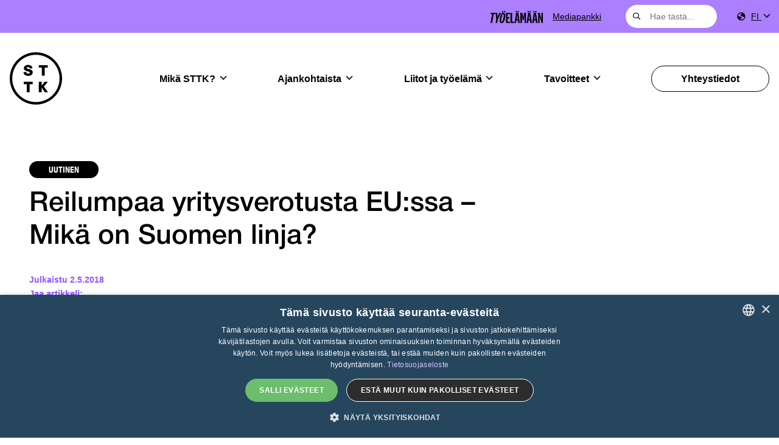

--- FILE ---
content_type: text/html; charset=UTF-8
request_url: https://www.sttk.fi/2018/05/02/reilumpaa-yritysverotusta-eussa-mika-on-suomen-linja/
body_size: 21385
content:
<!doctype html>
<html lang="fi">
	<head>
		<meta charset="UTF-8">
		<meta http-equiv="X-UA-Compatible" content="IE=edge,chrome=1">
		<meta name="viewport" content="width=device-width, initial-scale=1, shrink-to-fit=no">
		<meta name="theme-color" content="#FFFFFF">
		<meta name='robots' content='index, follow, max-image-preview:large, max-snippet:-1, max-video-preview:-1' />
<link rel="alternate" hreflang="fi" href="https://www.sttk.fi/2018/05/02/reilumpaa-yritysverotusta-eussa-mika-on-suomen-linja/" />
<link rel="alternate" hreflang="x-default" href="https://www.sttk.fi/2018/05/02/reilumpaa-yritysverotusta-eussa-mika-on-suomen-linja/" />

<!-- Google Tag Manager for WordPress by gtm4wp.com -->
<script data-cfasync="false" data-pagespeed-no-defer>
	var gtm4wp_datalayer_name = "dataLayer";
	var dataLayer = dataLayer || [];
</script>
<!-- End Google Tag Manager for WordPress by gtm4wp.com -->
	<!-- This site is optimized with the Yoast SEO plugin v26.7 - https://yoast.com/wordpress/plugins/seo/ -->
	<title>Reilumpaa yritysverotusta EU:ssa – Mikä on Suomen linja? - STTK</title>
	<meta name="description" content="Yritysverotus Euroopassa" />
	<link rel="canonical" href="https://www.sttk.fi/2018/05/02/reilumpaa-yritysverotusta-eussa-mika-on-suomen-linja/" />
	<meta property="og:locale" content="fi_FI" />
	<meta property="og:type" content="article" />
	<meta property="og:title" content="Reilumpaa yritysverotusta EU:ssa – Mikä on Suomen linja? - STTK" />
	<meta property="og:description" content="Yritysverotus Euroopassa" />
	<meta property="og:url" content="https://www.sttk.fi/2018/05/02/reilumpaa-yritysverotusta-eussa-mika-on-suomen-linja/" />
	<meta property="og:site_name" content="STTK" />
	<meta property="article:publisher" content="https://www.facebook.com/#%21%2fKeskusjarjestoSTTK" />
	<meta property="article:published_time" content="2018-05-02T07:40:59+00:00" />
	<meta property="article:modified_time" content="2020-12-23T14:09:15+00:00" />
	<meta property="og:image" content="https://www.sttk.fi/wp-content/uploads/sites/2/2020/08/some-logo.png" />
	<meta property="og:image:width" content="1130" />
	<meta property="og:image:height" content="682" />
	<meta property="og:image:type" content="image/png" />
	<meta name="twitter:card" content="summary_large_image" />
	<meta name="twitter:creator" content="@STTKMikonkatu" />
	<meta name="twitter:site" content="@STTKMikonkatu" />
	<meta name="twitter:label1" content="Written by" />
	<meta name="twitter:data1" content="sonja" />
	<meta name="twitter:label2" content="Est. reading time" />
	<meta name="twitter:data2" content="1 minuutti" />
	<script type="application/ld+json" class="yoast-schema-graph">{"@context":"https://schema.org","@graph":[{"@type":"Article","@id":"https://www.sttk.fi/2018/05/02/reilumpaa-yritysverotusta-eussa-mika-on-suomen-linja/#article","isPartOf":{"@id":"https://www.sttk.fi/2018/05/02/reilumpaa-yritysverotusta-eussa-mika-on-suomen-linja/"},"author":{"name":"sonja","@id":"https://www.sttk.fi/#/schema/person/4f4cf3ed567c463f016fbebbe8751289"},"headline":"Reilumpaa yritysverotusta EU:ssa – Mikä on Suomen linja?","datePublished":"2018-05-02T07:40:59+00:00","dateModified":"2020-12-23T14:09:15+00:00","mainEntityOfPage":{"@id":"https://www.sttk.fi/2018/05/02/reilumpaa-yritysverotusta-eussa-mika-on-suomen-linja/"},"wordCount":171,"commentCount":0,"publisher":{"@id":"https://www.sttk.fi/#organization"},"articleSection":["Uutinen"],"inLanguage":"fi","potentialAction":[{"@type":"CommentAction","name":"Comment","target":["https://www.sttk.fi/2018/05/02/reilumpaa-yritysverotusta-eussa-mika-on-suomen-linja/#respond"]}]},{"@type":"WebPage","@id":"https://www.sttk.fi/2018/05/02/reilumpaa-yritysverotusta-eussa-mika-on-suomen-linja/","url":"https://www.sttk.fi/2018/05/02/reilumpaa-yritysverotusta-eussa-mika-on-suomen-linja/","name":"Reilumpaa yritysverotusta EU:ssa – Mikä on Suomen linja? - STTK","isPartOf":{"@id":"https://www.sttk.fi/#website"},"datePublished":"2018-05-02T07:40:59+00:00","dateModified":"2020-12-23T14:09:15+00:00","description":"Yritysverotus Euroopassa","breadcrumb":{"@id":"https://www.sttk.fi/2018/05/02/reilumpaa-yritysverotusta-eussa-mika-on-suomen-linja/#breadcrumb"},"inLanguage":"fi","potentialAction":[{"@type":"ReadAction","target":["https://www.sttk.fi/2018/05/02/reilumpaa-yritysverotusta-eussa-mika-on-suomen-linja/"]}]},{"@type":"BreadcrumbList","@id":"https://www.sttk.fi/2018/05/02/reilumpaa-yritysverotusta-eussa-mika-on-suomen-linja/#breadcrumb","itemListElement":[{"@type":"ListItem","position":1,"name":"Home","item":"https://www.sttk.fi/"},{"@type":"ListItem","position":2,"name":"Uutishuone","item":"https://www.sttk.fi/uutishuone/"},{"@type":"ListItem","position":3,"name":"Reilumpaa yritysverotusta EU:ssa – Mikä on Suomen linja?"}]},{"@type":"WebSite","@id":"https://www.sttk.fi/#website","url":"https://www.sttk.fi/","name":"STTK","description":"","publisher":{"@id":"https://www.sttk.fi/#organization"},"potentialAction":[{"@type":"SearchAction","target":{"@type":"EntryPoint","urlTemplate":"https://www.sttk.fi/?s={search_term_string}"},"query-input":{"@type":"PropertyValueSpecification","valueRequired":true,"valueName":"search_term_string"}}],"inLanguage":"fi"},{"@type":"Organization","@id":"https://www.sttk.fi/#organization","name":"STTK","url":"https://www.sttk.fi/","logo":{"@type":"ImageObject","inLanguage":"fi","@id":"https://www.sttk.fi/#/schema/logo/image/","url":"https://www.sttk.fi/wp-content/uploads/sites/2/2025/12/vector3.svg","contentUrl":"https://www.sttk.fi/wp-content/uploads/sites/2/2025/12/vector3.svg","caption":"STTK"},"image":{"@id":"https://www.sttk.fi/#/schema/logo/image/"},"sameAs":["https://www.facebook.com/#!/KeskusjarjestoSTTK","https://x.com/STTKMikonkatu","http://www.youtube.com/user/protoimihenkilot"]},{"@type":"Person","@id":"https://www.sttk.fi/#/schema/person/4f4cf3ed567c463f016fbebbe8751289","name":"sonja","image":{"@type":"ImageObject","inLanguage":"fi","@id":"https://www.sttk.fi/#/schema/person/image/","url":"https://secure.gravatar.com/avatar/e49fa9d016d3947aa71a4e05ca76bfc86cafc584bf59e12c60b5dd4107a71591?s=96&d=mm&r=g","contentUrl":"https://secure.gravatar.com/avatar/e49fa9d016d3947aa71a4e05ca76bfc86cafc584bf59e12c60b5dd4107a71591?s=96&d=mm&r=g","caption":"sonja"},"url":"https://www.sttk.fi/author/sonja/"}]}</script>
	<!-- / Yoast SEO plugin. -->


<link rel='dns-prefetch' href='//use.typekit.net' />
<link rel="alternate" title="oEmbed (JSON)" type="application/json+oembed" href="https://www.sttk.fi/wp-json/oembed/1.0/embed?url=https%3A%2F%2Fwww.sttk.fi%2F2018%2F05%2F02%2Freilumpaa-yritysverotusta-eussa-mika-on-suomen-linja%2F" />
<link rel="alternate" title="oEmbed (XML)" type="text/xml+oembed" href="https://www.sttk.fi/wp-json/oembed/1.0/embed?url=https%3A%2F%2Fwww.sttk.fi%2F2018%2F05%2F02%2Freilumpaa-yritysverotusta-eussa-mika-on-suomen-linja%2F&#038;format=xml" />
<style id='wp-img-auto-sizes-contain-inline-css' type='text/css'>
img:is([sizes=auto i],[sizes^="auto," i]){contain-intrinsic-size:3000px 1500px}
/*# sourceURL=wp-img-auto-sizes-contain-inline-css */
</style>
<link rel='stylesheet' id='wp-block-library-css' href='https://www.sttk.fi/wp-includes/css/dist/block-library/style.min.css?ver=6.9' media='all' />
<style id='wp-block-heading-inline-css' type='text/css'>
h1:where(.wp-block-heading).has-background,h2:where(.wp-block-heading).has-background,h3:where(.wp-block-heading).has-background,h4:where(.wp-block-heading).has-background,h5:where(.wp-block-heading).has-background,h6:where(.wp-block-heading).has-background{padding:1.25em 2.375em}h1.has-text-align-left[style*=writing-mode]:where([style*=vertical-lr]),h1.has-text-align-right[style*=writing-mode]:where([style*=vertical-rl]),h2.has-text-align-left[style*=writing-mode]:where([style*=vertical-lr]),h2.has-text-align-right[style*=writing-mode]:where([style*=vertical-rl]),h3.has-text-align-left[style*=writing-mode]:where([style*=vertical-lr]),h3.has-text-align-right[style*=writing-mode]:where([style*=vertical-rl]),h4.has-text-align-left[style*=writing-mode]:where([style*=vertical-lr]),h4.has-text-align-right[style*=writing-mode]:where([style*=vertical-rl]),h5.has-text-align-left[style*=writing-mode]:where([style*=vertical-lr]),h5.has-text-align-right[style*=writing-mode]:where([style*=vertical-rl]),h6.has-text-align-left[style*=writing-mode]:where([style*=vertical-lr]),h6.has-text-align-right[style*=writing-mode]:where([style*=vertical-rl]){rotate:180deg}
/*# sourceURL=https://www.sttk.fi/wp-includes/blocks/heading/style.min.css */
</style>
<style id='wp-block-paragraph-inline-css' type='text/css'>
.is-small-text{font-size:.875em}.is-regular-text{font-size:1em}.is-large-text{font-size:2.25em}.is-larger-text{font-size:3em}.has-drop-cap:not(:focus):first-letter{float:left;font-size:8.4em;font-style:normal;font-weight:100;line-height:.68;margin:.05em .1em 0 0;text-transform:uppercase}body.rtl .has-drop-cap:not(:focus):first-letter{float:none;margin-left:.1em}p.has-drop-cap.has-background{overflow:hidden}:root :where(p.has-background){padding:1.25em 2.375em}:where(p.has-text-color:not(.has-link-color)) a{color:inherit}p.has-text-align-left[style*="writing-mode:vertical-lr"],p.has-text-align-right[style*="writing-mode:vertical-rl"]{rotate:180deg}
/*# sourceURL=https://www.sttk.fi/wp-includes/blocks/paragraph/style.min.css */
</style>
<style id='global-styles-inline-css' type='text/css'>
:root{--wp--preset--aspect-ratio--square: 1;--wp--preset--aspect-ratio--4-3: 4/3;--wp--preset--aspect-ratio--3-4: 3/4;--wp--preset--aspect-ratio--3-2: 3/2;--wp--preset--aspect-ratio--2-3: 2/3;--wp--preset--aspect-ratio--16-9: 16/9;--wp--preset--aspect-ratio--9-16: 9/16;--wp--preset--color--black: #000000;--wp--preset--color--cyan-bluish-gray: #abb8c3;--wp--preset--color--white: #ffffff;--wp--preset--color--pale-pink: #f78da7;--wp--preset--color--vivid-red: #cf2e2e;--wp--preset--color--luminous-vivid-orange: #ff6900;--wp--preset--color--luminous-vivid-amber: #fcb900;--wp--preset--color--light-green-cyan: #7bdcb5;--wp--preset--color--vivid-green-cyan: #00d084;--wp--preset--color--pale-cyan-blue: #8ed1fc;--wp--preset--color--vivid-cyan-blue: #0693e3;--wp--preset--color--vivid-purple: #9b51e0;--wp--preset--color--tangaroa: #002642;--wp--preset--color--arapawa: #26465E;--wp--preset--color--mauve: #C8AAFF;--wp--preset--color--heliotrope: #9156FF;--wp--preset--color--heliotrope-80: #ac7fff;--wp--preset--color--spindle: #C0C9D0;--wp--preset--color--pattensblue: #E1E5E8;--wp--preset--color--malachite: #3aeca2;--wp--preset--color--tangerine: #FFA321;--wp--preset--color--pink-light: #ffabff;--wp--preset--color--orange-burnt: #f25f16;--wp--preset--color--electric-blue: #1022ff;--wp--preset--color--deep-navy: #001c59;--wp--preset--color--light-lila: #eae2fd;--wp--preset--color--light-grey: #f0f0f0;--wp--preset--color--light-green: #ceede0;--wp--preset--gradient--vivid-cyan-blue-to-vivid-purple: linear-gradient(135deg,rgb(6,147,227) 0%,rgb(155,81,224) 100%);--wp--preset--gradient--light-green-cyan-to-vivid-green-cyan: linear-gradient(135deg,rgb(122,220,180) 0%,rgb(0,208,130) 100%);--wp--preset--gradient--luminous-vivid-amber-to-luminous-vivid-orange: linear-gradient(135deg,rgb(252,185,0) 0%,rgb(255,105,0) 100%);--wp--preset--gradient--luminous-vivid-orange-to-vivid-red: linear-gradient(135deg,rgb(255,105,0) 0%,rgb(207,46,46) 100%);--wp--preset--gradient--very-light-gray-to-cyan-bluish-gray: linear-gradient(135deg,rgb(238,238,238) 0%,rgb(169,184,195) 100%);--wp--preset--gradient--cool-to-warm-spectrum: linear-gradient(135deg,rgb(74,234,220) 0%,rgb(151,120,209) 20%,rgb(207,42,186) 40%,rgb(238,44,130) 60%,rgb(251,105,98) 80%,rgb(254,248,76) 100%);--wp--preset--gradient--blush-light-purple: linear-gradient(135deg,rgb(255,206,236) 0%,rgb(152,150,240) 100%);--wp--preset--gradient--blush-bordeaux: linear-gradient(135deg,rgb(254,205,165) 0%,rgb(254,45,45) 50%,rgb(107,0,62) 100%);--wp--preset--gradient--luminous-dusk: linear-gradient(135deg,rgb(255,203,112) 0%,rgb(199,81,192) 50%,rgb(65,88,208) 100%);--wp--preset--gradient--pale-ocean: linear-gradient(135deg,rgb(255,245,203) 0%,rgb(182,227,212) 50%,rgb(51,167,181) 100%);--wp--preset--gradient--electric-grass: linear-gradient(135deg,rgb(202,248,128) 0%,rgb(113,206,126) 100%);--wp--preset--gradient--midnight: linear-gradient(135deg,rgb(2,3,129) 0%,rgb(40,116,252) 100%);--wp--preset--font-size--small: 14px;--wp--preset--font-size--medium: 18px;--wp--preset--font-size--large: 20px;--wp--preset--font-size--x-large: 42px;--wp--preset--font-size--base: 16px;--wp--preset--font-size--extra-large: 24px;--wp--preset--font-size--heading-6: 16px;--wp--preset--font-size--heading-5: 18px;--wp--preset--font-size--heading-4: 20px;--wp--preset--font-size--heading-3: 24px;--wp--preset--font-size--heading-2: 29px;--wp--preset--font-size--heading-1: clamp(35px, 2.188rem + ((1vw - 3.2px) * 1.136), 45px);--wp--preset--font-size--display: clamp(45px, 2.813rem + ((1vw - 3.2px) * 1.25), 56px);--wp--preset--spacing--20: 0.44rem;--wp--preset--spacing--30: 0.67rem;--wp--preset--spacing--40: 1rem;--wp--preset--spacing--50: 1.5rem;--wp--preset--spacing--60: 2.25rem;--wp--preset--spacing--70: 3.38rem;--wp--preset--spacing--80: 5.06rem;--wp--preset--shadow--natural: 6px 6px 9px rgba(0, 0, 0, 0.2);--wp--preset--shadow--deep: 12px 12px 50px rgba(0, 0, 0, 0.4);--wp--preset--shadow--sharp: 6px 6px 0px rgba(0, 0, 0, 0.2);--wp--preset--shadow--outlined: 6px 6px 0px -3px rgb(255, 255, 255), 6px 6px rgb(0, 0, 0);--wp--preset--shadow--crisp: 6px 6px 0px rgb(0, 0, 0);}:root { --wp--style--global--content-size: 1100px;--wp--style--global--wide-size: 1200px; }:where(body) { margin: 0; }.wp-site-blocks > .alignleft { float: left; margin-right: 2em; }.wp-site-blocks > .alignright { float: right; margin-left: 2em; }.wp-site-blocks > .aligncenter { justify-content: center; margin-left: auto; margin-right: auto; }:where(.wp-site-blocks) > * { margin-block-start: 1.5rem; margin-block-end: 0; }:where(.wp-site-blocks) > :first-child { margin-block-start: 0; }:where(.wp-site-blocks) > :last-child { margin-block-end: 0; }:root { --wp--style--block-gap: 1.5rem; }:root :where(.is-layout-flow) > :first-child{margin-block-start: 0;}:root :where(.is-layout-flow) > :last-child{margin-block-end: 0;}:root :where(.is-layout-flow) > *{margin-block-start: 1.5rem;margin-block-end: 0;}:root :where(.is-layout-constrained) > :first-child{margin-block-start: 0;}:root :where(.is-layout-constrained) > :last-child{margin-block-end: 0;}:root :where(.is-layout-constrained) > *{margin-block-start: 1.5rem;margin-block-end: 0;}:root :where(.is-layout-flex){gap: 1.5rem;}:root :where(.is-layout-grid){gap: 1.5rem;}.is-layout-flow > .alignleft{float: left;margin-inline-start: 0;margin-inline-end: 2em;}.is-layout-flow > .alignright{float: right;margin-inline-start: 2em;margin-inline-end: 0;}.is-layout-flow > .aligncenter{margin-left: auto !important;margin-right: auto !important;}.is-layout-constrained > .alignleft{float: left;margin-inline-start: 0;margin-inline-end: 2em;}.is-layout-constrained > .alignright{float: right;margin-inline-start: 2em;margin-inline-end: 0;}.is-layout-constrained > .aligncenter{margin-left: auto !important;margin-right: auto !important;}.is-layout-constrained > :where(:not(.alignleft):not(.alignright):not(.alignfull)){max-width: var(--wp--style--global--content-size);margin-left: auto !important;margin-right: auto !important;}.is-layout-constrained > .alignwide{max-width: var(--wp--style--global--wide-size);}body .is-layout-flex{display: flex;}.is-layout-flex{flex-wrap: wrap;align-items: center;}.is-layout-flex > :is(*, div){margin: 0;}body .is-layout-grid{display: grid;}.is-layout-grid > :is(*, div){margin: 0;}body{padding-top: 0px;padding-right: 0px;padding-bottom: 0px;padding-left: 0px;}a:where(:not(.wp-element-button)){text-decoration: underline;}h1{font-size: var(--wp--preset--font-size--heading-1);}h2{font-size: var(--wp--preset--font-size--heading-2);}h3{font-size: var(--wp--preset--font-size--heading-3);}h4{font-size: var(--wp--preset--font-size--heading-4);}h5{font-size: var(--wp--preset--font-size--heading-5);}h6{font-size: var(--wp--preset--font-size--heading-6);}:root :where(.wp-element-button, .wp-block-button__link){background-color: #32373c;border-width: 0;color: #fff;font-family: inherit;font-size: inherit;font-style: inherit;font-weight: inherit;letter-spacing: inherit;line-height: inherit;padding-top: calc(0.667em + 2px);padding-right: calc(1.333em + 2px);padding-bottom: calc(0.667em + 2px);padding-left: calc(1.333em + 2px);text-decoration: none;text-transform: inherit;}.has-black-color{color: var(--wp--preset--color--black) !important;}.has-cyan-bluish-gray-color{color: var(--wp--preset--color--cyan-bluish-gray) !important;}.has-white-color{color: var(--wp--preset--color--white) !important;}.has-pale-pink-color{color: var(--wp--preset--color--pale-pink) !important;}.has-vivid-red-color{color: var(--wp--preset--color--vivid-red) !important;}.has-luminous-vivid-orange-color{color: var(--wp--preset--color--luminous-vivid-orange) !important;}.has-luminous-vivid-amber-color{color: var(--wp--preset--color--luminous-vivid-amber) !important;}.has-light-green-cyan-color{color: var(--wp--preset--color--light-green-cyan) !important;}.has-vivid-green-cyan-color{color: var(--wp--preset--color--vivid-green-cyan) !important;}.has-pale-cyan-blue-color{color: var(--wp--preset--color--pale-cyan-blue) !important;}.has-vivid-cyan-blue-color{color: var(--wp--preset--color--vivid-cyan-blue) !important;}.has-vivid-purple-color{color: var(--wp--preset--color--vivid-purple) !important;}.has-tangaroa-color{color: var(--wp--preset--color--tangaroa) !important;}.has-arapawa-color{color: var(--wp--preset--color--arapawa) !important;}.has-mauve-color{color: var(--wp--preset--color--mauve) !important;}.has-heliotrope-color{color: var(--wp--preset--color--heliotrope) !important;}.has-heliotrope-80-color{color: var(--wp--preset--color--heliotrope-80) !important;}.has-spindle-color{color: var(--wp--preset--color--spindle) !important;}.has-pattensblue-color{color: var(--wp--preset--color--pattensblue) !important;}.has-malachite-color{color: var(--wp--preset--color--malachite) !important;}.has-tangerine-color{color: var(--wp--preset--color--tangerine) !important;}.has-pink-light-color{color: var(--wp--preset--color--pink-light) !important;}.has-orange-burnt-color{color: var(--wp--preset--color--orange-burnt) !important;}.has-electric-blue-color{color: var(--wp--preset--color--electric-blue) !important;}.has-deep-navy-color{color: var(--wp--preset--color--deep-navy) !important;}.has-light-lila-color{color: var(--wp--preset--color--light-lila) !important;}.has-light-grey-color{color: var(--wp--preset--color--light-grey) !important;}.has-light-green-color{color: var(--wp--preset--color--light-green) !important;}.has-black-background-color{background-color: var(--wp--preset--color--black) !important;}.has-cyan-bluish-gray-background-color{background-color: var(--wp--preset--color--cyan-bluish-gray) !important;}.has-white-background-color{background-color: var(--wp--preset--color--white) !important;}.has-pale-pink-background-color{background-color: var(--wp--preset--color--pale-pink) !important;}.has-vivid-red-background-color{background-color: var(--wp--preset--color--vivid-red) !important;}.has-luminous-vivid-orange-background-color{background-color: var(--wp--preset--color--luminous-vivid-orange) !important;}.has-luminous-vivid-amber-background-color{background-color: var(--wp--preset--color--luminous-vivid-amber) !important;}.has-light-green-cyan-background-color{background-color: var(--wp--preset--color--light-green-cyan) !important;}.has-vivid-green-cyan-background-color{background-color: var(--wp--preset--color--vivid-green-cyan) !important;}.has-pale-cyan-blue-background-color{background-color: var(--wp--preset--color--pale-cyan-blue) !important;}.has-vivid-cyan-blue-background-color{background-color: var(--wp--preset--color--vivid-cyan-blue) !important;}.has-vivid-purple-background-color{background-color: var(--wp--preset--color--vivid-purple) !important;}.has-tangaroa-background-color{background-color: var(--wp--preset--color--tangaroa) !important;}.has-arapawa-background-color{background-color: var(--wp--preset--color--arapawa) !important;}.has-mauve-background-color{background-color: var(--wp--preset--color--mauve) !important;}.has-heliotrope-background-color{background-color: var(--wp--preset--color--heliotrope) !important;}.has-heliotrope-80-background-color{background-color: var(--wp--preset--color--heliotrope-80) !important;}.has-spindle-background-color{background-color: var(--wp--preset--color--spindle) !important;}.has-pattensblue-background-color{background-color: var(--wp--preset--color--pattensblue) !important;}.has-malachite-background-color{background-color: var(--wp--preset--color--malachite) !important;}.has-tangerine-background-color{background-color: var(--wp--preset--color--tangerine) !important;}.has-pink-light-background-color{background-color: var(--wp--preset--color--pink-light) !important;}.has-orange-burnt-background-color{background-color: var(--wp--preset--color--orange-burnt) !important;}.has-electric-blue-background-color{background-color: var(--wp--preset--color--electric-blue) !important;}.has-deep-navy-background-color{background-color: var(--wp--preset--color--deep-navy) !important;}.has-light-lila-background-color{background-color: var(--wp--preset--color--light-lila) !important;}.has-light-grey-background-color{background-color: var(--wp--preset--color--light-grey) !important;}.has-light-green-background-color{background-color: var(--wp--preset--color--light-green) !important;}.has-black-border-color{border-color: var(--wp--preset--color--black) !important;}.has-cyan-bluish-gray-border-color{border-color: var(--wp--preset--color--cyan-bluish-gray) !important;}.has-white-border-color{border-color: var(--wp--preset--color--white) !important;}.has-pale-pink-border-color{border-color: var(--wp--preset--color--pale-pink) !important;}.has-vivid-red-border-color{border-color: var(--wp--preset--color--vivid-red) !important;}.has-luminous-vivid-orange-border-color{border-color: var(--wp--preset--color--luminous-vivid-orange) !important;}.has-luminous-vivid-amber-border-color{border-color: var(--wp--preset--color--luminous-vivid-amber) !important;}.has-light-green-cyan-border-color{border-color: var(--wp--preset--color--light-green-cyan) !important;}.has-vivid-green-cyan-border-color{border-color: var(--wp--preset--color--vivid-green-cyan) !important;}.has-pale-cyan-blue-border-color{border-color: var(--wp--preset--color--pale-cyan-blue) !important;}.has-vivid-cyan-blue-border-color{border-color: var(--wp--preset--color--vivid-cyan-blue) !important;}.has-vivid-purple-border-color{border-color: var(--wp--preset--color--vivid-purple) !important;}.has-tangaroa-border-color{border-color: var(--wp--preset--color--tangaroa) !important;}.has-arapawa-border-color{border-color: var(--wp--preset--color--arapawa) !important;}.has-mauve-border-color{border-color: var(--wp--preset--color--mauve) !important;}.has-heliotrope-border-color{border-color: var(--wp--preset--color--heliotrope) !important;}.has-heliotrope-80-border-color{border-color: var(--wp--preset--color--heliotrope-80) !important;}.has-spindle-border-color{border-color: var(--wp--preset--color--spindle) !important;}.has-pattensblue-border-color{border-color: var(--wp--preset--color--pattensblue) !important;}.has-malachite-border-color{border-color: var(--wp--preset--color--malachite) !important;}.has-tangerine-border-color{border-color: var(--wp--preset--color--tangerine) !important;}.has-pink-light-border-color{border-color: var(--wp--preset--color--pink-light) !important;}.has-orange-burnt-border-color{border-color: var(--wp--preset--color--orange-burnt) !important;}.has-electric-blue-border-color{border-color: var(--wp--preset--color--electric-blue) !important;}.has-deep-navy-border-color{border-color: var(--wp--preset--color--deep-navy) !important;}.has-light-lila-border-color{border-color: var(--wp--preset--color--light-lila) !important;}.has-light-grey-border-color{border-color: var(--wp--preset--color--light-grey) !important;}.has-light-green-border-color{border-color: var(--wp--preset--color--light-green) !important;}.has-vivid-cyan-blue-to-vivid-purple-gradient-background{background: var(--wp--preset--gradient--vivid-cyan-blue-to-vivid-purple) !important;}.has-light-green-cyan-to-vivid-green-cyan-gradient-background{background: var(--wp--preset--gradient--light-green-cyan-to-vivid-green-cyan) !important;}.has-luminous-vivid-amber-to-luminous-vivid-orange-gradient-background{background: var(--wp--preset--gradient--luminous-vivid-amber-to-luminous-vivid-orange) !important;}.has-luminous-vivid-orange-to-vivid-red-gradient-background{background: var(--wp--preset--gradient--luminous-vivid-orange-to-vivid-red) !important;}.has-very-light-gray-to-cyan-bluish-gray-gradient-background{background: var(--wp--preset--gradient--very-light-gray-to-cyan-bluish-gray) !important;}.has-cool-to-warm-spectrum-gradient-background{background: var(--wp--preset--gradient--cool-to-warm-spectrum) !important;}.has-blush-light-purple-gradient-background{background: var(--wp--preset--gradient--blush-light-purple) !important;}.has-blush-bordeaux-gradient-background{background: var(--wp--preset--gradient--blush-bordeaux) !important;}.has-luminous-dusk-gradient-background{background: var(--wp--preset--gradient--luminous-dusk) !important;}.has-pale-ocean-gradient-background{background: var(--wp--preset--gradient--pale-ocean) !important;}.has-electric-grass-gradient-background{background: var(--wp--preset--gradient--electric-grass) !important;}.has-midnight-gradient-background{background: var(--wp--preset--gradient--midnight) !important;}.has-small-font-size{font-size: var(--wp--preset--font-size--small) !important;}.has-medium-font-size{font-size: var(--wp--preset--font-size--medium) !important;}.has-large-font-size{font-size: var(--wp--preset--font-size--large) !important;}.has-x-large-font-size{font-size: var(--wp--preset--font-size--x-large) !important;}.has-base-font-size{font-size: var(--wp--preset--font-size--base) !important;}.has-extra-large-font-size{font-size: var(--wp--preset--font-size--extra-large) !important;}.has-heading-6-font-size{font-size: var(--wp--preset--font-size--heading-6) !important;}.has-heading-5-font-size{font-size: var(--wp--preset--font-size--heading-5) !important;}.has-heading-4-font-size{font-size: var(--wp--preset--font-size--heading-4) !important;}.has-heading-3-font-size{font-size: var(--wp--preset--font-size--heading-3) !important;}.has-heading-2-font-size{font-size: var(--wp--preset--font-size--heading-2) !important;}.has-heading-1-font-size{font-size: var(--wp--preset--font-size--heading-1) !important;}.has-display-font-size{font-size: var(--wp--preset--font-size--display) !important;}
/*# sourceURL=global-styles-inline-css */
</style>

<link rel='stylesheet' id='contact-form-7-css' href='https://www.sttk.fi/wp-content/plugins/contact-form-7/includes/css/styles.css?ver=6.1.4' media='all' />
<link rel='stylesheet' id='as_timeline-frontend-css' href='https://www.sttk.fi/wp-content/plugins/as-timeline/assets/css/frontend.css?ver=1.0.0' media='all' />
<link rel='stylesheet' id='custom-typekit-css-css' href='https://use.typekit.net/flh5efq.css?ver=2.1.0' media='all' />
<link rel='stylesheet' id='qtip2css-css' href='https://www.sttk.fi/wp-content/plugins/wordpress-tooltips/js/qtip2/jquery.qtip.min.css?ver=6.9' media='all' />
<link rel='stylesheet' id='directorycss-css' href='https://www.sttk.fi/wp-content/plugins/wordpress-tooltips/js/jdirectory/directory.min.css?ver=6.9' media='all' />
<link rel='stylesheet' id='wpml-legacy-horizontal-list-0-css' href='https://www.sttk.fi/wp-content/plugins/sitepress-multilingual-cms/templates/language-switchers/legacy-list-horizontal/style.min.css?ver=1' media='all' />
<style id='wpml-legacy-horizontal-list-0-inline-css' type='text/css'>
.wpml-ls-statics-shortcode_actions, .wpml-ls-statics-shortcode_actions .wpml-ls-sub-menu, .wpml-ls-statics-shortcode_actions a {border-color:#cdcdcd;}.wpml-ls-statics-shortcode_actions a, .wpml-ls-statics-shortcode_actions .wpml-ls-sub-menu a, .wpml-ls-statics-shortcode_actions .wpml-ls-sub-menu a:link, .wpml-ls-statics-shortcode_actions li:not(.wpml-ls-current-language) .wpml-ls-link, .wpml-ls-statics-shortcode_actions li:not(.wpml-ls-current-language) .wpml-ls-link:link {color:#444444;background-color:#ffffff;}.wpml-ls-statics-shortcode_actions .wpml-ls-sub-menu a:hover,.wpml-ls-statics-shortcode_actions .wpml-ls-sub-menu a:focus, .wpml-ls-statics-shortcode_actions .wpml-ls-sub-menu a:link:hover, .wpml-ls-statics-shortcode_actions .wpml-ls-sub-menu a:link:focus {color:#000000;background-color:#eeeeee;}.wpml-ls-statics-shortcode_actions .wpml-ls-current-language > a {color:#444444;background-color:#ffffff;}.wpml-ls-statics-shortcode_actions .wpml-ls-current-language:hover>a, .wpml-ls-statics-shortcode_actions .wpml-ls-current-language>a:focus {color:#000000;background-color:#eeeeee;}
/*# sourceURL=wpml-legacy-horizontal-list-0-inline-css */
</style>
<link rel='stylesheet' id='wpml-menu-item-0-css' href='https://www.sttk.fi/wp-content/plugins/sitepress-multilingual-cms/templates/language-switchers/menu-item/style.min.css?ver=1' media='all' />
<link rel='stylesheet' id='bootstrap-css-css' href='https://www.sttk.fi/wp-content/themes/weistamo-lankku/dist/bootstrap-custom.css?ver=5.0.0' media='all' />
<link rel='stylesheet' id='styles-min-css' href='https://www.sttk.fi/wp-content/themes/weistamo-lankku/dist/style.min.css?ver=2.0.0' media='all' />
<link rel='stylesheet' id='algolia-autocomplete-css' href='https://www.sttk.fi/wp-content/plugins/wp-search-with-algolia/css/algolia-autocomplete.css?ver=2.11.0' media='all' />
<link rel='stylesheet' id='font-awesome-pro-css' href='https://www.sttk.fi/wp-content/themes/sttk-2020/fonts/all.min.css?ver=5.14.0' media='all' />
<link rel='stylesheet' id='swiper-style-css' href='https://www.sttk.fi/wp-content/themes/sttk-2020/js/swiper/swiper.min.css?ver=6.9' media='all' />
<link rel='stylesheet' id='child-style-min-css' href='https://www.sttk.fi/wp-content/themes/sttk-2020/dist/style.min.css?ver=2.0.0' media='all' />
<link rel='stylesheet' id='child-style-css' href='https://www.sttk.fi/wp-content/themes/sttk-2020/style.css?ver=2.0.0' media='all' />
<script type="text/javascript" src="https://www.sttk.fi/wp-includes/js/jquery/jquery.min.js?ver=3.7.1" id="jquery-core-js"></script>
<script type="text/javascript" src="https://www.sttk.fi/wp-content/plugins/wordpress-tooltips/js/qtip2/jquery.qtip.min.js?ver=6.9" id="qtip2js-js"></script>
<script type="text/javascript" src="https://www.sttk.fi/wp-content/plugins/wordpress-tooltips/js/jdirectory/jquery.directory.min.js?ver=6.9" id="directoryjs-js"></script>
<script type="text/javascript" src="https://www.sttk.fi/wp-content/themes/sttk-2020/js/swiper/swiper.min.js?ver=6.9" id="swiper-js"></script>
<link rel="https://api.w.org/" href="https://www.sttk.fi/wp-json/" /><link rel="alternate" title="JSON" type="application/json" href="https://www.sttk.fi/wp-json/wp/v2/posts/13749" /><meta name="generator" content="WPML ver:4.8.6 stt:1,18,52;" />
 	<script type="text/javascript">	
	if(typeof jQuery=='undefined')
	{
		document.write('<'+'script src="https://www.sttk.fi/wp-content/plugins//wordpress-tooltips/js/qtip/jquery.js" type="text/javascript"></'+'script>');
	}
	</script>
	<script type="text/javascript">

	function toolTips(whichID,theTipContent)
	{
    		theTipContent = theTipContent.replace('[[[[[','');
    		theTipContent = theTipContent.replace(']]]]]','');
    		theTipContent = theTipContent.replace('@@@@','');
    		theTipContent = theTipContent.replace('####','');
    		theTipContent = theTipContent.replace('%%%%','');
    		theTipContent = theTipContent.replace('//##','');
    		theTipContent = theTipContent.replace('##]]','');
    		    		    		    		
			jQuery(whichID).qtip
			(
				{
					content:
					{
						text:theTipContent,
												
					},
   					style:
   					{
   					   						classes:' qtip-light wordpress-tooltip-free qtip-rounded qtip-shadow '
    				},
    				position:
    				{
    					viewport: jQuery(window),
    					my: 'bottom center',
    					at: 'top center'
    				},
					show:'mouseover',
					hide: { fixed: true, delay: 200 }
				}
			)
	}
</script>
	
	<style type="text/css">
	.tooltips_table .tooltipsall
	{
		border-bottom:none !important;
	}
	.tooltips_table span {
    color: inherit !important;
	}
	.qtip-content .tooltipsall
	{
		border-bottom:none !important;
		color: inherit !important;
	}
	
		.tooltipsincontent
	{
		border-bottom:2px dotted #888;	
	}

	.tooltipsPopupCreditLink a
	{
		color:gray;
	}	
	</style>
			<style type="text/css">
			.navitems a
			{
				text-decoration: none !important;
			}
		</style>
								<style type="text/css">
							.tooltips_table_title span
							{
							font-size: 14px !important;
							}
						</style>
					
<!-- Google Tag Manager for WordPress by gtm4wp.com -->
<!-- GTM Container placement set to manual -->
<script data-cfasync="false" data-pagespeed-no-defer>
	var dataLayer_content = {"pageModifiedPostDate":"23.12.2020","pagePostType":"post","pagePostType2":"single-post","pageCategory":["uutiset"],"pagePostAuthor":"sonja","pagePostDate":"2.5.2018","pagePostDateYear":2018,"pagePostDateMonth":5,"pagePostDateDay":2,"pagePostDateDayName":"keskiviikko","pagePostDateHour":10,"pagePostDateMinute":40,"pagePostDateIso":"2018-05-02T10:40:59+03:00","pagePostDateUnix":1525257659,"pagePostTerms":{"category":["Uutinen"],"subject":["Euroopan unioni","verotus"],"meta":{"sttk_person_show":0,"algolia_searchable_posts_records_count":1,"algolia_posts_post_records_count":1,"hero_position":"","more_info_section_more_info":"","more_info_section":"","banner_section_show_banner":0,"banner_section":"","related_posts_section_related_posts":"","related_posts_section":""}},"postCountOnPage":1,"postCountTotal":1,"postFormat":"standard"};
	dataLayer.push( dataLayer_content );
</script>
<script data-cfasync="false" data-pagespeed-no-defer>
(function(w,d,s,l,i){w[l]=w[l]||[];w[l].push({'gtm.start':
new Date().getTime(),event:'gtm.js'});var f=d.getElementsByTagName(s)[0],
j=d.createElement(s),dl=l!='dataLayer'?'&l='+l:'';j.async=true;j.src=
'//www.googletagmanager.com/gtm.js?id='+i+dl;f.parentNode.insertBefore(j,f);
})(window,document,'script','dataLayer','GTM-ML8SBVC');
</script>
<!-- End Google Tag Manager for WordPress by gtm4wp.com -->    <!-- Google Tag Manager -->
    <script>(function(w,d,s,l,i){w[l]=w[l]||[];w[l].push({'gtm.start':
    new Date().getTime(),event:'gtm.js'});var f=d.getElementsByTagName(s)[0],
    j=d.createElement(s),dl=l!='dataLayer'?'&l='+l:'';j.async=true;j.src=
    'https://www.googletagmanager.com/gtm.js?id='+i+dl;f.parentNode.insertBefore(j,f);
    })(window,document,'script','dataLayer','GTM-ML8SBVC');</script>
    <!-- End Google Tag Manager -->
        <!-- Google Tag Manager -->
    <script>(function(w,d,s,l,i){w[l]=w[l]||[];w[l].push({'gtm.start':
    new Date().getTime(),event:'gtm.js'});var f=d.getElementsByTagName(s)[0],
    j=d.createElement(s),dl=l!='dataLayer'?'&l='+l:'';j.async=true;j.src=
    'https://www.googletagmanager.com/gtm.js?id='+i+dl;f.parentNode.insertBefore(j,f);
    })(window,document,'script','dataLayer','GTM-ML8SBVC');</script>
    <!-- End Google Tag Manager -->
        <meta name="facebook-domain-verification" content="ptktlip4hbdamadhnok062n17cnh91" />
  		<style>
			.algolia-search-highlight {
				background-color: #fffbcc;
				border-radius: 2px;
				font-style: normal;
			}
		</style>
		<link rel="icon" href="https://www.sttk.fi/wp-content/uploads/sites/2/2020/05/cropped-sttk-logo-blue-32x32.png" sizes="32x32" />
<link rel="icon" href="https://www.sttk.fi/wp-content/uploads/sites/2/2020/05/cropped-sttk-logo-blue-192x192.png" sizes="192x192" />
<link rel="apple-touch-icon" href="https://www.sttk.fi/wp-content/uploads/sites/2/2020/05/cropped-sttk-logo-blue-180x180.png" />
<meta name="msapplication-TileImage" content="https://www.sttk.fi/wp-content/uploads/sites/2/2020/05/cropped-sttk-logo-blue-270x270.png" />
	</head>
	<body class="wp-singular post-template-default single single-post postid-13749 single-format-standard wp-custom-logo wp-embed-responsive wp-theme-weistamo-lankku wp-child-theme-sttk-2020 reilumpaa-yritysverotusta-eussa-mika-on-suomen-linja">
		
<!-- GTM Container placement set to manual -->
<!-- Google Tag Manager (noscript) -->
				<noscript><iframe src="https://www.googletagmanager.com/ns.html?id=GTM-ML8SBVC" height="0" width="0" style="display:none;visibility:hidden" aria-hidden="true"></iframe></noscript>
<!-- End Google Tag Manager (noscript) -->		
<!-- GTM Container placement set to manual -->
<!-- Google Tag Manager (noscript) -->    <!-- Google Tag Manager (noscript) -->
    <noscript><iframe src="https://www.googletagmanager.com/ns.html?id=GTM-ML8SBVC"
    height="0" width="0" style="display:none;visibility:hidden"></iframe></noscript>
    <!-- End Google Tag Manager (noscript) -->
        <!-- Google Tag Manager (noscript) -->
    <noscript><iframe src="https://www.googletagmanager.com/ns.html?id=GTM-ML8SBVC"
    height="0" width="0" style="display:none;visibility:hidden"></iframe></noscript>
    <!-- End Google Tag Manager (noscript) -->
    		<!-- update -->
		<!--[if lte IE 9]>
            <div class="browserupgrade alert alert-danger">You are using an <strong>outdated</strong> browser. Please <a href="https://browsehappy.com/?locale=en">upgrade your browser</a> to improve your experience.</div>
        <![endif]-->

		<div class="wrapper">

		<div class="search-wrapper">
    <div class="input-group-prepend">
        <button class="search-close input-group-btn btn-text" type="button"><i class="fal fa-times"></i></button>
    </div>
    <div class="search-form">
        <form class="search input-group" method="get" action="https://www.sttk.fi/" role="search">
            <input class="search-input form-control h-auto" type="input" name="s" placeholder="Hakusana" aria-describedby="search-addon">
            <i class="far fa-search"></i>
        </form>
    </div>
</div>

<header class="site-header site-header-fixed-hiding" role="banner">
     
	        
    <nav class="extra-nav" role="navigation" aria-label="Secondary navigation">
            <a href="https://tyoelamaan.fi/" target="_blank" class="custom-logo-link" rel="home" aria-current="page"><img width="132" height="25" src="https://tyoelamaan.staging.web-veistamo.fi/wp-content/uploads/2024/11/tyoelamaan_logo.svg" class="custom-logo" alt="Työelämään.fi" decoding="async"></a>

        <ul><li id="menu-item-55490" class="menu-item menu-item-type-post_type menu-item-object-page menu-item-55490 nav-item"><a  class="nav-link" title="Mediapankki" href="https://www.sttk.fi/materiaalipankki/">Mediapankki</a></li>
<li id="menu-item-wpml-ls-924-fi" class="menu-item-language menu-item-language-current menu-item wpml-ls-slot-924 wpml-ls-item wpml-ls-item-fi wpml-ls-current-language wpml-ls-menu-item wpml-ls-first-item menu-item-type-wpml_ls_menu_item menu-item-object-wpml_ls_menu_item menu-item-has-children menu-item-wpml-ls-924-fi nav-item dropdown"><a  class="nav-link dropdown-toggle" title="
&lt;span class=&quot;wpml-ls-native&quot; lang=&quot;fi&quot;&gt;FI&lt;/span&gt;" href="#" data-bs-toggle="dropdown" aria-expanded="true" role="menuitem"><span class="wpml-ls-native" lang="fi">FI</span> </a>
<ul role="menu" class="dropdown-menu-right dropdown-menu">
	<li id="menu-item-wpml-ls-924-sv" class="menu-item-language menu-item wpml-ls-slot-924 wpml-ls-item wpml-ls-item-sv wpml-ls-menu-item menu-item-type-wpml_ls_menu_item menu-item-object-wpml_ls_menu_item menu-item-wpml-ls-924-sv nav-item"><a  class="dropdown-item" title="
&lt;span class=&quot;wpml-ls-native&quot; lang=&quot;sv&quot;&gt;SV&lt;/span&gt;" href="https://www.sttk.fi/sv/" aria-label="Switch to SV" role="menuitem"><i class="fa Switch to SV" aria-hidden="true"></i>&nbsp;<span class="wpml-ls-native" lang="sv">SV</span></a></li>
	<li id="menu-item-wpml-ls-924-en" class="menu-item-language menu-item wpml-ls-slot-924 wpml-ls-item wpml-ls-item-en wpml-ls-menu-item wpml-ls-last-item menu-item-type-wpml_ls_menu_item menu-item-object-wpml_ls_menu_item menu-item-wpml-ls-924-en nav-item"><a  class="dropdown-item" title="
&lt;span class=&quot;wpml-ls-native&quot; lang=&quot;en&quot;&gt;EN&lt;/span&gt;" href="https://www.sttk.fi/en/" aria-label="Switch to EN" role="menuitem"><i class="fa Switch to EN" aria-hidden="true"></i>&nbsp;<span class="wpml-ls-native" lang="en">EN</span></a></li>
</ul>
</li>
<form class="extra-menu-search" method="get" action="https://www.sttk.fi/" role="search"><input class="search-input" type="search" name="s" placeholder="Hae tästä..." aria-label="Haku"><i class="far fa-search"></i></form></ul>    </nav>
	
    <nav class="navbar navbar-full navbar-expand-xl" role="navigation" aria-label="Primary navigation">
        <div class="navbar-inner">
        
                    <a class="navbar-brand" href="https://www.sttk.fi/" title="STTK">
            
                <div class='site-logo'>
                    <img src="https://www.sttk.fi/wp-content/uploads/sites/2/2025/12/vector3.svg" class="logo-img" alt='STTK'>
                </div>

                    </a>
        
            <button class="navbar-toggler navbar-toggler-right" type="button" data-bs-toggle="collapse" data-bs-target="#nav-wrapper" aria-expanded="false" aria-label="Toggle navigation" aria-controls="nav-wrapper">
                <span class="hamburger-box">
                    <span class="hamburger-inner"></span>
                </span>
            </button>

            <div class="collapse navbar-collapse" id="nav-wrapper">
                <ul id="menu-paavalikko" class="navbar-nav ml-auto mt-2 mt-lg-0"><li id="menu-item-27407" class="menu-item menu-item-type-custom menu-item-object-custom menu-item-has-children menu-item-27407 nav-item dropdown"><a  class="nav-link dropdown-toggle" title="Mikä STTK?" href="#" data-bs-toggle="dropdown" aria-expanded="true">Mikä STTK? </a>
<ul role="menu" class="dropdown-menu-right dropdown-menu">
	<li id="menu-item-26366" class="menu-item menu-item-type-post_type menu-item-object-page menu-item-26366 nav-item"><a  class="dropdown-item" title="Keitä olemme?" href="https://www.sttk.fi/keita-olemme/">Keitä olemme?</a></li>
	<li id="menu-item-26376" class="menu-item menu-item-type-post_type menu-item-object-page menu-item-26376 nav-item"><a  class="dropdown-item" title="Miten toimimme?" href="https://www.sttk.fi/miten-toimimme/">Miten toimimme?</a></li>
	<li id="menu-item-26375" class="menu-item menu-item-type-post_type menu-item-object-page menu-item-26375 nav-item"><a  class="dropdown-item" title="Miten vaikutamme?" href="https://www.sttk.fi/miten-vaikutamme/">Miten vaikutamme?</a></li>
	<li id="menu-item-26379" class="menu-item menu-item-type-post_type menu-item-object-page menu-item-26379 nav-item"><a  class="dropdown-item" title="Opiskelijatoimintamme" href="https://www.sttk.fi/opiskelijat/">Opiskelijatoimintamme</a></li>
	<li id="menu-item-26374" class="menu-item menu-item-type-post_type menu-item-object-page menu-item-26374 nav-item"><a  class="dropdown-item" title="Jäsenliittomme" href="https://www.sttk.fi/jasenliitot/">Jäsenliittomme</a></li>
	<li id="menu-item-39854" class="menu-item menu-item-type-taxonomy menu-item-object-category menu-item-39854 nav-item"><a  class="dropdown-item" title="Lausunnot" href="https://www.sttk.fi/kategoria/lausunto/">Lausunnot</a></li>
</ul>
</li>
<li id="menu-item-26380" class="menu-item menu-item-type-custom menu-item-object-custom menu-item-has-children menu-item-26380 nav-item dropdown"><a  class="nav-link dropdown-toggle" title="Ajankohtaista" href="#" data-bs-toggle="dropdown" aria-expanded="true">Ajankohtaista </a>
<ul role="menu" class="dropdown-menu-right dropdown-menu">
	<li id="menu-item-55475" class="menu-item menu-item-type-post_type menu-item-object-page menu-item-55475 nav-item"><a  class="dropdown-item" title="Tiedotteet ja uutiset" href="https://www.sttk.fi/tiedotteetjauutiset/">Tiedotteet ja uutiset</a></li>
	<li id="menu-item-27116" class="menu-item menu-item-type-taxonomy menu-item-object-category menu-item-27116 nav-item"><a  class="dropdown-item" title="Liittojen tiedotteet" href="https://www.sttk.fi/kategoria/liittojen-tiedotteet/">Liittojen tiedotteet</a></li>
	<li id="menu-item-27114" class="menu-item menu-item-type-taxonomy menu-item-object-category menu-item-27114 nav-item"><a  class="dropdown-item" title="Blogit" href="https://www.sttk.fi/kategoria/blogi/">Blogit</a></li>
	<li id="menu-item-55484" class="menu-item menu-item-type-post_type_archive menu-item-object-event menu-item-55484 nav-item"><a  class="dropdown-item" title="Tapahtumat" href="https://www.sttk.fi/tapahtumat/">Tapahtumat</a></li>
	<li id="menu-item-55506" class="menu-item menu-item-type-post_type menu-item-object-page menu-item-55506 nav-item"><a  class="dropdown-item" title="Materiaalipankki" href="https://www.sttk.fi/materiaalipankki/">Materiaalipankki</a></li>
	<li id="menu-item-53140" class="menu-item menu-item-type-post_type menu-item-object-page menu-item-53140 nav-item"><a  class="dropdown-item" title="STTK:n ostovoimakatsaukset" href="https://www.sttk.fi/ostovoimakatsaus/">STTK:n ostovoimakatsaukset</a></li>
</ul>
</li>
<li id="menu-item-26381" class="menu-item menu-item-type-custom menu-item-object-custom menu-item-has-children menu-item-26381 nav-item dropdown"><a  class="nav-link dropdown-toggle" title="Liitot ja työelämä" href="#" data-bs-toggle="dropdown" aria-expanded="true">Liitot ja työelämä </a>
<ul role="menu" class="dropdown-menu-right dropdown-menu">
	<li id="menu-item-55476" class="menu-item menu-item-type-post_type menu-item-object-page menu-item-55476 nav-item"><a  class="dropdown-item" title="Työelämän sääntely" href="https://www.sttk.fi/tyoelaman-saantely/">Työelämän sääntely</a></li>
	<li id="menu-item-55477" class="menu-item menu-item-type-post_type menu-item-object-page menu-item-55477 nav-item"><a  class="dropdown-item" title="Ammattiliitot ja keskusjärjestöt" href="https://www.sttk.fi/ammattiliitot-ja-keskusjarjestot/">Ammattiliitot ja keskusjärjestöt</a></li>
	<li id="menu-item-55478" class="menu-item menu-item-type-post_type menu-item-object-page menu-item-55478 nav-item"><a  class="dropdown-item" title="Liittoudu!" href="https://www.sttk.fi/liittoudu/">Liittoudu!</a></li>
</ul>
</li>
<li id="menu-item-26382" class="menu-item menu-item-type-custom menu-item-object-custom menu-item-has-children menu-item-26382 nav-item dropdown"><a  class="nav-link dropdown-toggle" title="Tavoitteet" href="#" data-bs-toggle="dropdown" aria-expanded="true">Tavoitteet </a>
<ul role="menu" class="dropdown-menu-right dropdown-menu">
	<li id="menu-item-55501" class="menu-item menu-item-type-post_type menu-item-object-page menu-item-55501 nav-item"><a  class="dropdown-item" title="Tasa-arvo ja yhdenvertaisuus" href="https://www.sttk.fi/tasa-arvo-ja-yhdenvertaisuus/">Tasa-arvo ja yhdenvertaisuus</a></li>
	<li id="menu-item-55480" class="menu-item menu-item-type-post_type menu-item-object-page menu-item-55480 nav-item"><a  class="dropdown-item" title="Kestävä talous ja elinvoima " href="https://www.sttk.fi/kestava-talous-ja-elinvoima/">Kestävä talous ja elinvoima </a></li>
	<li id="menu-item-55481" class="menu-item menu-item-type-post_type menu-item-object-page menu-item-55481 nav-item"><a  class="dropdown-item" title="Hyvinvoiva ja osaava työntekijä" href="https://www.sttk.fi/hyvinvoiva-ja-osaava-tyontekija/">Hyvinvoiva ja osaava työntekijä</a></li>
	<li id="menu-item-55482" class="menu-item menu-item-type-post_type menu-item-object-page menu-item-55482 nav-item"><a  class="dropdown-item" title="Turva elämän eri vaiheissa" href="https://www.sttk.fi/turva-elaman-eri-vaiheissa/">Turva elämän eri vaiheissa</a></li>
</ul>
</li>
<li id="menu-item-276" class="menu-item menu-item-type-post_type menu-item-object-page menu-item-276 nav-item"><a  class="nav-link" title="Yhteystiedot" href="https://www.sttk.fi/yhteystiedot/">Yhteystiedot</a></li>
</ul>                <div class="dropdown-background"></div>
            </div>
            
        </div>
    </nav>

</header>

	<main role="main" class="clearfix">
	<section>

	
<article id="post-13749" class="clearfix post-13749 post type-post status-publish format-standard hentry category-uutiset subject-euroopan-unioni subject-verotus">
			<header class="page-header post-header">
    <style>
        :root {
            --wp--style--global--content-size: 760px;
        }
    </style>
        
    <div class="container">
        <div class="row">
            <div class="col-sm-12 col-md-8">
                <span class="post-category">Uutinen</span><h1 class="page-title">Reilumpaa yritysverotusta EU:ssa – Mikä on Suomen linja?</h1>
	<div class="entry-meta">
		<span>Julkaistu</span> <time class="date" datetime="2018-05-02T10:40:59+03:00">2.5.2018</time>
	</div>

            </div>
            
                <div class="author-info col-sm-12 col-md-4">
                                        
                </div>
                     


                        <div class="author-info col-sm-12 col-md-4">
                    <script>
        function copyToClipboard(text) {
            if (window.clipboardData && window.clipboardData.setData) {
                // Internet Explorer-specific code path to prevent textarea being shown while dialog is visible.
                alert("The page's URL is copied to the clipboard.");
                return clipboardData.setData("Text", text);

            }
            else if (document.queryCommandSupported && document.queryCommandSupported("copy")) {
                var textarea = document.createElement("textarea");
                textarea.textContent = text;
                textarea.style.position = "fixed";  // Prevent scrolling to bottom of page in Microsoft Edge.
                document.body.appendChild(textarea);
                textarea.select();
                try {
                    return document.execCommand("copy");  // Security exception may be thrown by some browsers.
                }
                catch (ex) {
                    alert("Copy to clipboard failed.", ex);
                    return false;
                }
                finally {
                    alert("The page's URL is copied to the clipboard.");
                    document.body.removeChild(textarea);
                }
            }
        }
    </script>
	<div class="social-share" aria-label="Jaa artikkeli">

		<p class="social-share__title">Jaa artikkeli:</p>

		<a href="https://www.facebook.com/sharer/sharer.php?u=https://www.sttk.fi/2018/05/02/reilumpaa-yritysverotusta-eussa-mika-on-suomen-linja/" target="_blank" class="social-share__link social-share__link--facebook">
			<i class="fab fa-facebook-f"></i>
		</a>

		

        <a href="mailto:?Body=https://www.sttk.fi/2018/05/02/reilumpaa-yritysverotusta-eussa-mika-on-suomen-linja/" class="social-share__link social-share__link--mail">
            <i class="fas fa-envelope"></i>
        </a>

		<a href="https://www.linkedin.com/shareArticle?mini=true&#038;title=Reilumpaa%20yritysverotusta%20EU:ssa%20–%20Mikä%20on%20Suomen%20linja?&#038;url=https://www.sttk.fi/2018/05/02/reilumpaa-yritysverotusta-eussa-mika-on-suomen-linja/" target="_blank" class="social-share__link social-share__link--linkedin">
			<i class="fab fa-linkedin-in"></i>
		</a>

		<a href="https://api.whatsapp.com/send?text=Reilumpaa%20yritysverotusta%20EU:ssa%20–%20Mikä%20on%20Suomen%20linja?%20-%20https://www.sttk.fi/2018/05/02/reilumpaa-yritysverotusta-eussa-mika-on-suomen-linja/" target="_blank" class="social-share__link social-share__link--whatsapp">
			<i class="fab fa-whatsapp"></i>
		</a>

		<a href="#" onclick="copyToClipboard('https://www.sttk.fi/2018/05/02/reilumpaa-yritysverotusta-eussa-mika-on-suomen-linja/')" class="social-share__link social-share__link--url">
            <i class="far fa-link"></i>
		</a>

	</div>
	            </div>


        </div>
    </div>
</header>		<div class="container">
		<div class="entry-content">
			
<p><strong>Aika:</strong> maanantai 14.5. klo 9.00–10.30 (klo 8.30 kahvitarjoilu)<br><strong>Paikka:</strong> Eurooppa-sali, Malminkatu 16, Helsinki<br><strong>Järjestäjät:</strong> Akava, JHL, Kepa, SAK ja STTK<br><strong>Ilmoittautuminen:</strong> <a href="https://fi.surveymonkey.com/r/reilumpaayritysverotusta">https://fi.surveymonkey.com/r/reilumpaayritysverotusta</a> , 11.5. mennessä</p>



<p>Monikansalliset yritykset pystyvät välttelemään veroja, ja EU-maiden välinen verokilpailu uhkaa muuttua kujanjuoksuksi kohti nollaverotusta.<br>Mitä EU voi tehdä verotulojen turvaamiseksi?<br>Mikä rooli Suomen tulee ottaa yhteistyössä?</p>



<p>Näistä kysymyksistä keskustellaan maanantaina 14. toukokuuta klo 9.00 alkaen palkansaajakeskusjärjestöjen SAK:n, Akavan ja STTK:n,<br>Julkisten ja hyvinvointialojen liitto JHL:n ja kehitysyhteistyön kattojärjestö Kepan järjestämässä tilaisuudessa.<br>Samassa yhteydessä järjestöt julkaisevat yhteisen kannanoton reilumman yritysverotuksen puolesta.<br>Keskustelun pääpuhuja on elinkeinoministeri Mika Lintilä. Tilaisuuden avaa ja järjestöjen verokannanoton esittelee SAK:n puheenjohtaja Jarkko Eloranta, päätöspuheenvuoron pitää Akavan puheenjohtaja Sture Fjäder.</p>



<p>Tilaisuudessa käydään myös paneelikeskustelu, johon osallistuvat kansanedustajat Harri Jaskari (kok) ja Eero Heinäluoma (sd), Vesa-Pekka Poutanen (EU-komissio) ja Taina Vallander (STTK). Paneelin juontaa Laura Häkli (Kepa).</p>

									<section id="post-more-info-13749" class="more-info-section clearfix">

						
					</section>
								
			    <script>
        function copyToClipboard(text) {
            if (window.clipboardData && window.clipboardData.setData) {
                // Internet Explorer-specific code path to prevent textarea being shown while dialog is visible.
                alert("The page's URL is copied to the clipboard.");
                return clipboardData.setData("Text", text);

            }
            else if (document.queryCommandSupported && document.queryCommandSupported("copy")) {
                var textarea = document.createElement("textarea");
                textarea.textContent = text;
                textarea.style.position = "fixed";  // Prevent scrolling to bottom of page in Microsoft Edge.
                document.body.appendChild(textarea);
                textarea.select();
                try {
                    return document.execCommand("copy");  // Security exception may be thrown by some browsers.
                }
                catch (ex) {
                    alert("Copy to clipboard failed.", ex);
                    return false;
                }
                finally {
                    alert("The page's URL is copied to the clipboard.");
                    document.body.removeChild(textarea);
                }
            }
        }
    </script>
	<div class="social-share" aria-label="Jaa artikkeli">

		<p class="social-share__title">Jaa artikkeli:</p>

		<a href="https://www.facebook.com/sharer/sharer.php?u=https://www.sttk.fi/2018/05/02/reilumpaa-yritysverotusta-eussa-mika-on-suomen-linja/" target="_blank" class="social-share__link social-share__link--facebook">
			<i class="fab fa-facebook-f"></i>
		</a>

		

        <a href="mailto:?Body=https://www.sttk.fi/2018/05/02/reilumpaa-yritysverotusta-eussa-mika-on-suomen-linja/" class="social-share__link social-share__link--mail">
            <i class="fas fa-envelope"></i>
        </a>

		<a href="https://www.linkedin.com/shareArticle?mini=true&#038;title=Reilumpaa%20yritysverotusta%20EU:ssa%20–%20Mikä%20on%20Suomen%20linja?&#038;url=https://www.sttk.fi/2018/05/02/reilumpaa-yritysverotusta-eussa-mika-on-suomen-linja/" target="_blank" class="social-share__link social-share__link--linkedin">
			<i class="fab fa-linkedin-in"></i>
		</a>

		<a href="https://api.whatsapp.com/send?text=Reilumpaa%20yritysverotusta%20EU:ssa%20–%20Mikä%20on%20Suomen%20linja?%20-%20https://www.sttk.fi/2018/05/02/reilumpaa-yritysverotusta-eussa-mika-on-suomen-linja/" target="_blank" class="social-share__link social-share__link--whatsapp">
			<i class="fab fa-whatsapp"></i>
		</a>

		<a href="#" onclick="copyToClipboard('https://www.sttk.fi/2018/05/02/reilumpaa-yritysverotusta-eussa-mika-on-suomen-linja/')" class="social-share__link social-share__link--url">
            <i class="far fa-link"></i>
		</a>

	</div>
							</div>
	</div>
		

	

    <section class="related-posts-section clearfix">
        <div class="container">
            <h2 class="section-title">Lue lisää</h2>
            <div class="row">
                                    <div class="col-sm-12 col-md-6 col-lg-4 single-post">
                        <div class="image-wrapper">
                                                            <img src="https://www.sttk.fi/wp-content/themes/sttk-2020/img/sttk-logo-blue.png" alt="Laadukkaiden työpaikkojen tiekartta turvaa EU:n kilpailukykyä ja työntekijöiden oikeuksia" class="img-fluid placeholder-image">
                                                            <span class="post-category">Blogi</span>                        </div>
                        <div class="text-wrapper">
                            <div class="text">
                                <h3 class="title">
                                    Laadukkaiden työpaikkojen tiekartta turvaa EU:n kilpailukykyä ja työntekijöiden oikeuksia                                </h3>
                                <p class="excerpt gray">
                                    Euroopan komissio esitteli joulukuun alussa Quality Jobs Roadmapin. Suunnitelman, jonka tavoite on parantaa työn laatua ja luoda Eurooppaan...                                 </p>
                                <a class="stretched-link" href="https://www.sttk.fi/2025/12/09/laadukkaiden-tyopaikkojen-tiekartta-turvaa-eun-kilpailukykya-ja-tyontekijoiden-oikeuksia/"></a>
                            </div>
                        </div>
                    </div>
                                    <div class="col-sm-12 col-md-6 col-lg-4 single-post">
                        <div class="image-wrapper">
                                                            <img src="https://www.sttk.fi/wp-content/uploads/sites/2/2022/12/anttipalola-1-350x350.jpg" alt="STTK:n puheenjohtaja Antti Palola: Työntekijöiden oikeudet historiallisen heikolla tasolla" class="img-fluid">
                                                        <span class="post-category">Tiedote</span>                        </div>
                        <div class="text-wrapper">
                            <div class="text">
                                <h3 class="title">
                                    STTK:n puheenjohtaja Antti Palola: Työntekijöiden oikeudet historiallisen heikolla tasolla                                </h3>
                                <p class="excerpt gray">
                                    ITUC on ammattiyhdistysliikkeen maailmanjärjestö, joka tekee työtä ihmisoikeuksien ja reilun työelämän puolesta koko maailmassa. Järjestö edustaa 191 miljoonaa...                                 </p>
                                <a class="stretched-link" href="https://www.sttk.fi/2025/12/02/tyontekijoiden-oikeudet-historiallisen-heikolla-tasolla/"></a>
                            </div>
                        </div>
                    </div>
                                    <div class="col-sm-12 col-md-6 col-lg-4 single-post">
                        <div class="image-wrapper">
                                                            <img src="https://www.sttk.fi/wp-content/uploads/sites/2/2023/11/paatoksenteko-ja-vaikuttaminen-nuija-350x350.jpg" alt="STTK vähimmäispalkka­­direktiivistä: Tuomiostuimen päätös vahvistaa työehtosopimusten tärkeän roolin " class="img-fluid">
                                                        <span class="post-category">Tiedote</span>                        </div>
                        <div class="text-wrapper">
                            <div class="text">
                                <h3 class="title">
                                    STTK vähimmäispalkka­­direktiivistä: Tuomiostuimen päätös vahvistaa työehtosopimusten tärkeän roolin                                 </h3>
                                <p class="excerpt gray">
                                    Euroopan unionin tuomioistuin antoi tänään (11.11.) päätöksen vähimmäispalkkadirektiivistä. Suurin osa direktiivistä pidetään voimassa, mutta sen kaksi osaa kumottiin....                                 </p>
                                <a class="stretched-link" href="https://www.sttk.fi/2025/11/11/sttk-vahimmaispalkkadirektiivista-tuomiostuimen-paatos-vahvistaa-tyoehtosopimusten-tarkean-roolin/"></a>
                            </div>
                        </div>
                    </div>
                            </div>
        </div>
    </section>
    
</article>
	</section>
	</main>



<footer class="footer" role="contentinfo">
	<div class="footer-top">
		<div class="container">
						<div class="row widgets footer-1">
				<div class="col-12">
					<div class="footer-1-inner">
						<div class="row">
						<div id="text-34" class="widget_text col-md-3 widget"><h4 class="widget-title">Ammattiliitot</h4>			<div class="textwidget"></div>
		</div><div id="custom_html-2" class="widget_text widget_custom_html col-md-3 widget"><div class="textwidget custom-html-widget"><a role="button" id="unions-list-btn" href="#unions-list" data-bs-toggle="collapse" aria-expanded="false" aria-controls="unions-list">Katso kaikki ammattiliitot<i class="far fa-chevron-up"></i></a><div class="collapse" id="unions-list"><ul class="side-nav"><li><a title="Ammattiliitto Jyty" href="https://www.jytyliitto.fi/" target="_blank">Ammattiliitto Jyty</a></li><li><a title="Ammattiliitto Kelan toimihenkilöt" href="https://www.kthliitto.fi/" target="_blank">Ammattiliitto Kelan toimihenkilöt</a></li><li><a title="Ammattiliitto Pro" href="https://www.proliitto.fi/" target="_blank">Ammattiliitto Pro</a></li><li><a title="Kirkon alat" href="http://www.kirkonalat.fi" target="_blank">Kirkon alat</a></li><li><a title="Meijerialan Ammattilaiset MVL" href="http://www.mvl.fi" target="_blank">Meijerialan Ammattilaiset MVL</a></li><li><a title="METO &#8211; Metsäalan Asiantuntijat" href="https://www.metsaasiantuntijat.fi/" target="_blank">METO &#8211; Metsäalan Asiantuntijat</a></li><li><a title="Rakennusinsinöörit ja -arkkitehdit RIA" href="https://www.ria.fi" target="_blank">Rakennusinsinöörit ja -arkkitehdit RIA</a></li><li><a title="Suomen Konepäällystöliitto" href="http://www.konepaallystoliitto.fi/" target="_blank">Suomen Konepäällystöliitto</a></li><li><a title="Suomen lähi- ja perushoitajaliitto SuPer" href="http://www.superliitto.fi" target="_blank">Suomen lähi- ja perushoitajaliitto SuPer</a></li><li><a title="Suomen Laivanpäällystöliitto" href="https://www.seacommand.fi/fi/" target="_blank">Suomen Laivanpäällystöliitto</a></li><li><a title="Tehy" href="https://www.tehy.fi/" target="_blank">Tehy</a></li><li><a title="Toimihenkilöliitto ERTO" href="http://www.erto.fi/" target="_blank">Toimihenkilöliitto ERTO</a></li><li><a title="Yhteistyöjäsen LUVA &#8211; Luonnonvarat ry" href="https://www.luva.fi/" target="_blank">Yhteistyöjäsen LUVA &#8211; Luonnonvarat ry</a></li></ul></div></div></div>						</div>
					</div>
				</div>
			</div>
					</div>
	</div>
	<div class="footer-bottom">
		<div class="container">
						<div class="row widgets footer-2">
				<div class="col-12">
					<div class="footer-2-inner">
						<div class="row">
							<div id="media_image-2" class="widget_media_image widget"><a href="/"><img src="https://www.sttk.fi/wp-content/uploads/sites/2/2025/12/vector3.svg" class="image wp-image-55486  attachment-full size-full" alt="" style="max-width: 100%; height: auto;" decoding="async" loading="lazy" /></a></div><div id="text-35" class="widget_text widget">			<div class="textwidget"><p>Olemme poliittisesti sitoutumaton ja moniarvoinen koulutettujen ammattilaisten keskusjärjestö, johon kuuluu 12 jäsenliittoa ja noin 400 000 jäsentä. Tavoitteemme on menestyvä Suomi, jossa yhteistyöllä rakennamme maailman parasta työelämää ja hyvinvointia.</p>
</div>
		</div>						</div>
					</div>
				</div>
			</div>
			
						<div class="row widgets footer-3">
				<div class="col-12">
					<div class="footer-3-inner">
						<div class="row">
							<div id="text-36" class="widget_text col-md-4 widget"><h4 class="widget-title">Yhteystiedot</h4>			<div class="textwidget"><ul class="yhteystiedot">
	<li><a href="mailto:sttk@sttk.fi"><i class="fas fa-at"></i> sttk@sttk.fi</a></li>
	<li><a href="https://www.google.com/maps/place/Toimihenkil%C3%B6keskusj%C3%A4rjest%C3%B6+STTK/@60.1695667,24.9430293,17z/data=!3m1!4b1!4m5!3m4!1s0x46920bcdcda794d9:0x1d971b63c0b94db0!8m2!3d60.1695667!4d24.945218"><i class="fas fa-map-marker-alt"></i> <strong>STTK ry</strong> Mikonkatu 8 A,  
00100 Helsinki, PL 421, 00101 Helsinki 
</a></li>
</ul></div>
		</div><div id="text-37" class="widget_text col-md-4 widget"><h4 class="widget-title">Seuraa meitä</h4>			<div class="textwidget"><div class="social-links">
	<a href="https://www.facebook.com/KeskusjarjestoSTTK" target="_blank"><i class="fab fa-facebook-f"></i></a>
	
	<a href="http://www.youtube.com/user/protoimihenkilot" target="_blank"><i class="fab fa-youtube"></i></a>
		<a href="https://instagram.com/sttkmikonkatu" target="_blank"><i class="fab fa-instagram"></i></a>
</div></div>
		</div><div id="text-38" class="widget_text col-md-4 widget"><h4 class="widget-title">Pikalinkit</h4>			<div class="textwidget"><ul class="extra-links">
	<li><a href="https://www.sttk.fi/yhteystiedot/">Yhteystiedot</a>	</li>
		<li><a href="https://www.sttk.fi/wp-content/uploads/sites/2/2024/12/laskutusosoitetiedote-netvisor-sttk-ry.pdf" target="_blank">Laskutustiedot</a>	</li>
<li><a href="https://sttk.mediaflowportal.com/mediaportaali/" target="_blank">STTK:n kuvapankki</a></li>
<li><a href="https://www.sttk.fi/tietosuojaseloste/" target="_blank">Tietosuojaseloste</a>	</li>
				</ul>
<a target="_blank" href="https://tyoelamaan.fi/" class="custom-logo-link" rel="home" aria-current="page"><img width="132" height="25" src="https://tyoelamaan.fi/wp-content/uploads/2024/11/tyoelamaan_logo.svg" class="custom-logo" alt="Työelämään.fi" decoding="async"></a></div>
		</div>						</div>
					</div>
				</div>
			</div>
			
			
			<div class="credits">
				<small class="copytext">
					&copy; 2026 <a href="https://www.sttk.fi/" rel="home">STTK.</a> <span class="wv-link">Made with &#10084; by
					<a href="https://avoin.systems" title="Avoin.Systems kotisivulle">Avoin.Systems</a></span>
									</small>
			</div>
		</div>
	</div>
</footer>

</div> 
<script type="speculationrules">
{"prefetch":[{"source":"document","where":{"and":[{"href_matches":"/*"},{"not":{"href_matches":["/wp-*.php","/wp-admin/*","/wp-content/uploads/sites/2/*","/wp-content/*","/wp-content/plugins/*","/wp-content/themes/sttk-2020/*","/wp-content/themes/weistamo-lankku/*","/*\\?(.+)"]}},{"not":{"selector_matches":"a[rel~=\"nofollow\"]"}},{"not":{"selector_matches":".no-prefetch, .no-prefetch a"}}]},"eagerness":"conservative"}]}
</script>
<script type="text/javascript">
var inboxs = new Array();
inboxs['hidezeronumberitem'] = "yes";
inboxs['selectors'] = '.tooltips_list > span';
inboxs['navitemdefaultsize'] = '12px'; 
inboxs['navitemselectedsize'] = '14px';
inboxs['number'] = "no";
jQuery(document).ready(function () {
	jQuery('.member_directory_table').directory(inboxs);
		jQuery('.navitem').css('font-size','12px');	
})
</script>
<script type="text/javascript">			jQuery(document).ready(function () {
				jQuery('.tooltips_table_items .tooltips_table_title .tooltipsall').each
				(function()
				{
				disabletooltipforclassandidSinglei = jQuery(this).text();
				jQuery(this).replaceWith(disabletooltipforclassandidSinglei);
				})
			})
			</script><script type="text/javascript">				jQuery(document).ready(function () {
					jQuery('.tooltips_table_items .tooltips_table_content .tooltipsall').each
					(function()
					{
					disabletooltipforclassandidSinglei = jQuery(this).html();
					jQuery(this).replaceWith(disabletooltipforclassandidSinglei);
					})
				})
				</script><script type="text/javascript">			jQuery(document).ready(function () {
				jQuery('.tooltips_table_items .tooltips_table_title .tooltipsall').each
				(function()
				{
				disabletooltipforclassandidSinglei = jQuery(this).text();
				jQuery(this).replaceWith(disabletooltipforclassandidSinglei);
				})
			})
			</script><script type="text/javascript">				jQuery(document).ready(function () {
					jQuery('.tooltips_table_items .tooltips_table_content .tooltipsall').each
					(function()
					{
					disabletooltipforclassandidSinglei = jQuery(this).html();
					jQuery(this).replaceWith(disabletooltipforclassandidSinglei);
					})
				})
				</script><script type="text/javascript">
jQuery("document").ready(function()
{
	jQuery("body img").each(function()
	{
		if ((jQuery(this).parent("a").attr('title') != '' )  && (jQuery(this).parent("a").attr('title') != undefined ))
		{
			toolTips(jQuery(this).parent("a"),jQuery(this).parent("a").attr('title'));
		}
		else
		{
			var tempAlt = jQuery(this).attr('alt');
			if (typeof(tempAlt) !== "undefined")
			{
				tempAlt = tempAlt.replace(' ', '');
				if (tempAlt == '')
				{

				}
				else
				{
					toolTips(jQuery(this),jQuery(this).attr('alt'));
				}
			}
		}
	}

	);
})
</script>
<script type="text/javascript">
var inboxs = new Array();
inboxs['language'] = "en";
inboxs['hidezeronumberitem'] = "no";
inboxs['navitemselectedsize'] = '18px';
inboxs['selectors'] = '.tooltips_list > span';
inboxs['navitemdefaultsize'] = '14px';
inboxs['number'] = "yes";
jQuery(document).ready(function () {
	jQuery('.tooltips_directory').directory(inboxs); 
	jQuery('.navitem').css('font-size','14px');	
})
</script>
<script type="text/javascript">				jQuery(document).ready(function () {
										jQuery('h1 .tooltipsall').each
					(function()
					{
					disabletooltipinhtmltagSinglei = jQuery(this).html();
					jQuery(this).replaceWith(disabletooltipinhtmltagSinglei);
					})
				})
								jQuery(document).ready(function () {
										jQuery('h2 .tooltipsall').each
					(function()
					{
					disabletooltipinhtmltagSinglei = jQuery(this).html();
					jQuery(this).replaceWith(disabletooltipinhtmltagSinglei);
					})
				})
								jQuery(document).ready(function () {
										jQuery('h3 .tooltipsall').each
					(function()
					{
					disabletooltipinhtmltagSinglei = jQuery(this).html();
					jQuery(this).replaceWith(disabletooltipinhtmltagSinglei);
					})
				})
								jQuery(document).ready(function () {
										jQuery('h4 .tooltipsall').each
					(function()
					{
					disabletooltipinhtmltagSinglei = jQuery(this).html();
					jQuery(this).replaceWith(disabletooltipinhtmltagSinglei);
					})
				})
								jQuery(document).ready(function () {
										jQuery('h5 .tooltipsall').each
					(function()
					{
					disabletooltipinhtmltagSinglei = jQuery(this).html();
					jQuery(this).replaceWith(disabletooltipinhtmltagSinglei);
					})
				})
								jQuery(document).ready(function () {
										jQuery('h6 .tooltipsall').each
					(function()
					{
					disabletooltipinhtmltagSinglei = jQuery(this).html();
					jQuery(this).replaceWith(disabletooltipinhtmltagSinglei);
					})
				})
				</script><script type="text/javascript">			jQuery(document).ready(function () {
				jQuery('.tooltips_table_items .tooltips_table_title .tooltipsall').each
				(function()
				{
				disabletooltipforclassandidSinglei = jQuery(this).text();
				jQuery(this).replaceWith(disabletooltipforclassandidSinglei);
				})
			})
			</script><script type="text/javascript">				jQuery(document).ready(function () {
					jQuery('.tooltips_table_items .tooltips_table_content .tooltipsall').each
					(function()
					{
					disabletooltipforclassandidSinglei = jQuery(this).html();
					jQuery(this).replaceWith(disabletooltipforclassandidSinglei);
					})
				})
				</script><script type="text/javascript">var algolia = {"debug":false,"application_id":"PCF795X8MR","search_api_key":"a02dbf333ebed15207e379539df0fe4f","powered_by_enabled":false,"insights_enabled":false,"search_hits_per_page":"9","query":"","indices":{"searchable_posts":{"name":"production_searchable_posts","id":"searchable_posts","enabled":true,"replicas":[]}},"autocomplete":{"sources":[{"index_id":"searchable_posts","index_name":"production_searchable_posts","label":"Kaikki sivut ja artikkelit","admin_name":"All posts","position":0,"max_suggestions":5,"tmpl_suggestion":"autocomplete-post-suggestion","enabled":true}],"input_selector":"input[name='s']:not(.no-autocomplete):not(#adminbar-search)"}};</script>
<script type="text/html" id="tmpl-autocomplete-header">
	<div class="autocomplete-header">
		<div class="autocomplete-header-title">
		<# if ( current_locale == 'fi' ) { #>
			Kaikki sivut ja artikkelit
		<# } else if ( current_locale == 'sv_SE' ) { #>
			Alla sidor och artiklar
		<# } else if ( current_locale == 'en_US' ) { #>
			All pages and articles
		<# } #>
		</div>
		<div class="clear"></div>
	</div>
</script>

<script type="text/html" id="tmpl-autocomplete-post-suggestion">
	<a class="suggestion-link" href="{{ data.permalink }}" title="{{ data.post_title }}">
		<# if ( data.taxonomies.category ) { #>
			<span class="suggestion-post-category">{{ data.taxonomies.category }}</span>
		<# } else if ( data.post_type_label ) { #>
			<span class="suggestion-post-category">{{ data.post_type_label }}</span>
		<# } #>
		<# if ( data.images.thumbnail ) { #>
			<img class="suggestion-post-thumbnail" src="{{ data.images.thumbnail.url }}" alt="{{ data.post_title }}">
		<# } #>
		<div class="suggestion-post-attributes">
			<span class="suggestion-post-title">{{{ data._highlightResult.post_title.value }}}</span>
			<# if ( data._snippetResult['content'] ) { #>
				<span class="suggestion-post-content">{{{ data._snippetResult['content'].value }}}</span>
			<# } #>
		</div>
	</a>
</script>

<script type="text/html" id="tmpl-autocomplete-term-suggestion">
	<a class="suggestion-link" href="{{ data.permalink }}" title="{{ data.name }}">
		<svg viewBox="0 0 21 21" width="21" height="21">
			<svg width="21" height="21" viewBox="0 0 21 21">
				<path
					d="M4.662 8.72l-1.23 1.23c-.682.682-.68 1.792.004 2.477l5.135 5.135c.7.693 1.8.688 2.48.005l1.23-1.23 5.35-5.346c.31-.31.54-.92.51-1.36l-.32-4.29c-.09-1.09-1.05-2.06-2.15-2.14l-4.3-.33c-.43-.03-1.05.2-1.36.51l-.79.8-2.27 2.28-2.28 2.27zm9.826-.98c.69 0 1.25-.56 1.25-1.25s-.56-1.25-1.25-1.25-1.25.56-1.25 1.25.56 1.25 1.25 1.25z"
					fill-rule="evenodd"></path>
			</svg>
		</svg>
		<span class="suggestion-post-title">{{{ data._highlightResult.name.value }}}</span>
	</a>
</script>

<script type="text/html" id="tmpl-autocomplete-user-suggestion">
	<a class="suggestion-link user-suggestion-link" href="{{ data.posts_url }}" title="{{ data.display_name }}">
		<# if ( data.avatar_url ) { #>
			<img class="suggestion-user-thumbnail" src="{{ data.avatar_url }}" alt="{{ data.display_name }}">
		<# } #>
		<span class="suggestion-post-title">{{{ data._highlightResult.display_name.value }}}</span>
	</a>
</script>

<script type="text/html" id="tmpl-autocomplete-footer">
	<div class="autocomplete-footer">
		<div class="autocomplete-footer-branding">
			<a href="#" class="algolia-powered-by-link" title="Algolia">
				<svg width="150px" height="25px" viewBox="0 0 572 64"><path fill="#36395A" d="M16 48.3c-3.4 0-6.3-.6-8.7-1.7A12.4 12.4 0 0 1 1.9 42C.6 40 0 38 0 35.4h6.5a6.7 6.7 0 0 0 3.9 6c1.4.7 3.3 1.1 5.6 1.1 2.2 0 4-.3 5.4-1a7 7 0 0 0 3-2.4 6 6 0 0 0 1-3.4c0-1.5-.6-2.8-1.9-3.7-1.3-1-3.3-1.6-5.9-1.8l-4-.4c-3.7-.3-6.6-1.4-8.8-3.4a10 10 0 0 1-3.3-7.9c0-2.4.6-4.6 1.8-6.4a12 12 0 0 1 5-4.3c2.2-1 4.7-1.6 7.5-1.6s5.5.5 7.6 1.6a12 12 0 0 1 5 4.4c1.2 1.8 1.8 4 1.8 6.7h-6.5a6.4 6.4 0 0 0-3.5-5.9c-1-.6-2.6-1-4.4-1s-3.2.3-4.4 1c-1.1.6-2 1.4-2.6 2.4-.5 1-.8 2-.8 3.1a5 5 0 0 0 1.5 3.6c1 1 2.6 1.7 4.7 1.9l4 .3c2.8.2 5.2.8 7.2 1.8 2.1 1 3.7 2.2 4.9 3.8a9.7 9.7 0 0 1 1.7 5.8c0 2.5-.7 4.7-2 6.6a13 13 0 0 1-5.6 4.4c-2.4 1-5.2 1.6-8.4 1.6Zm35.6 0c-2.6 0-4.8-.4-6.7-1.3a13 13 0 0 1-4.7-3.5 17.1 17.1 0 0 1-3.6-10.4v-1c0-2 .3-3.8 1-5.6a13 13 0 0 1 7.3-8.3 15 15 0 0 1 6.3-1.4A13.2 13.2 0 0 1 64 24.3c1 2.2 1.6 4.6 1.6 7.2V34H39.4v-4.3h21.8l-1.8 2.2c0-2-.3-3.7-.9-5.1a7.3 7.3 0 0 0-2.7-3.4c-1.2-.7-2.7-1.1-4.6-1.1s-3.4.4-4.7 1.3a8 8 0 0 0-2.9 3.6c-.6 1.5-.9 3.3-.9 5.4 0 2 .3 3.7 1 5.3a7.9 7.9 0 0 0 2.8 3.7c1.3.8 3 1.3 5 1.3s3.8-.5 5.1-1.3c1.3-1 2.1-2 2.4-3.2h6a11.8 11.8 0 0 1-7 8.7 16 16 0 0 1-6.4 1.2ZM80 48c-2.2 0-4-.3-5.7-1a8.4 8.4 0 0 1-3.7-3.3 9.7 9.7 0 0 1-1.3-5.2c0-2 .5-3.8 1.5-5.2a9 9 0 0 1 4.3-3.1c1.8-.7 4-1 6.7-1H89v4.1h-7.5c-2 0-3.4.5-4.4 1.4-1 1-1.6 2.1-1.6 3.6s.5 2.7 1.6 3.6c1 1 2.5 1.4 4.4 1.4 1.1 0 2.2-.2 3.2-.7 1-.4 1.9-1 2.6-2 .6-1 1-2.4 1-4.2l1.7 2.1c-.2 2-.7 3.8-1.5 5.2a9 9 0 0 1-3.4 3.3 12 12 0 0 1-5.3 1Zm9.5-.7v-8.8h-1v-10c0-1.8-.5-3.2-1.4-4.1-1-1-2.4-1.4-4.2-1.4a142.9 142.9 0 0 0-10.2.4v-5.6a74.8 74.8 0 0 1 8.6-.4c3 0 5.5.4 7.5 1.2s3.4 2 4.4 3.6c1 1.7 1.4 4 1.4 6.7v18.4h-5Zm12.9 0V17.8h5v12.3h-.2c0-4.2 1-7.4 2.8-9.5a11 11 0 0 1 8.3-3.1h1v5.6h-2a9 9 0 0 0-6.3 2.2c-1.5 1.5-2.2 3.6-2.2 6.4v15.6h-6.4Zm34.4 1a15 15 0 0 1-6.6-1.3c-1.9-.9-3.4-2-4.7-3.5a15.5 15.5 0 0 1-2.7-5c-.6-1.7-1-3.6-1-5.4v-1c0-2 .4-3.8 1-5.6a15 15 0 0 1 2.8-4.9c1.3-1.5 2.8-2.6 4.6-3.5a16.4 16.4 0 0 1 13.3.2c2 1 3.5 2.3 4.8 4a12 12 0 0 1 2 6H144c-.2-1.6-1-3-2.2-4.1a7.5 7.5 0 0 0-5.2-1.7 8 8 0 0 0-4.7 1.3 8 8 0 0 0-2.8 3.6 13.8 13.8 0 0 0 0 10.3c.6 1.5 1.5 2.7 2.8 3.6s2.8 1.3 4.8 1.3c1.5 0 2.7-.2 3.8-.8a7 7 0 0 0 2.6-2c.7-1 1-2 1.2-3.2h6.2a11 11 0 0 1-2 6.2 15.1 15.1 0 0 1-11.8 5.5Zm19.7-1v-40h6.4V31h-1.3c0-3 .4-5.5 1.1-7.6a9.7 9.7 0 0 1 3.5-4.8A9.9 9.9 0 0 1 172 17h.3c3.5 0 6 1.1 7.9 3.5 1.7 2.3 2.6 5.7 2.6 10v16.8h-6.4V29.6c0-2.1-.6-3.8-1.8-5a6.4 6.4 0 0 0-4.8-1.8c-2 0-3.7.7-5 2a7.8 7.8 0 0 0-1.9 5.5v17h-6.4Zm63.8 1a12.2 12.2 0 0 1-10.9-6.2 19 19 0 0 1-1.8-7.3h1.4v12.5h-5.1v-40h6.4v19.8l-2 3.5c.2-3.1.8-5.7 1.9-7.7a11 11 0 0 1 4.4-4.5c1.8-1 3.9-1.5 6.1-1.5a13.4 13.4 0 0 1 12.8 9.1c.7 1.9 1 3.8 1 6v1c0 2.2-.3 4.1-1 6a13.6 13.6 0 0 1-13.2 9.4Zm-1.2-5.5a8.4 8.4 0 0 0 7.9-5c.7-1.5 1.1-3.3 1.1-5.3s-.4-3.8-1.1-5.3a8.7 8.7 0 0 0-3.2-3.6 9.6 9.6 0 0 0-9.2-.2 8.5 8.5 0 0 0-3.3 3.2c-.8 1.4-1.3 3-1.3 5v2.3a9 9 0 0 0 1.3 4.8 9 9 0 0 0 3.4 3c1.4.7 2.8 1 4.4 1Zm27.3 3.9-10-28.9h6.5l9.5 28.9h-6Zm-7.5 12.2v-5.7h4.9c1 0 2-.1 2.9-.4a4 4 0 0 0 2-1.4c.4-.7.9-1.6 1.2-2.7l8.6-30.9h6.2l-9.3 32.4a14 14 0 0 1-2.5 5 8.9 8.9 0 0 1-4 2.8c-1.5.6-3.4.9-5.6.9h-4.4Zm9-12.2v-5.2h6.4v5.2H248Z"></path><path fill="#003DFF" d="M534.4 9.1H528a.8.8 0 0 1-.7-.7V1.8c0-.4.2-.7.6-.8l6.5-1c.4 0 .8.2.9.6v7.8c0 .4-.4.7-.8.7zM428 35.2V.8c0-.5-.3-.8-.7-.8h-.2l-6.4 1c-.4 0-.7.4-.7.8v35c0 1.6 0 11.8 12.3 12.2.5 0 .8-.4.8-.8V43c0-.4-.3-.7-.6-.8-4.5-.5-4.5-6-4.5-7zm106.5-21.8H528c-.4 0-.7.4-.7.8v34c0 .4.3.8.7.8h6.5c.4 0 .8-.4.8-.8v-34c0-.5-.4-.8-.8-.8zm-17.7 21.8V.8c0-.5-.3-.8-.8-.8l-6.5 1c-.4 0-.7.4-.7.8v35c0 1.6 0 11.8 12.3 12.2.4 0 .8-.4.8-.8V43c0-.4-.3-.7-.7-.8-4.4-.5-4.4-6-4.4-7zm-22.2-20.6a16.5 16.5 0 0 1 8.6 9.3c.8 2.2 1.3 4.8 1.3 7.5a19.4 19.4 0 0 1-4.6 12.6 14.8 14.8 0 0 1-5.2 3.6c-2 .9-5.2 1.4-6.8 1.4a21 21 0 0 1-6.7-1.4 15.4 15.4 0 0 1-8.6-9.3 21.3 21.3 0 0 1 0-14.4 15.2 15.2 0 0 1 8.6-9.3c2-.8 4.3-1.2 6.7-1.2s4.6.4 6.7 1.2zm-6.7 27.6c2.7 0 4.7-1 6.2-3s2.2-4.3 2.2-7.8-.7-6.3-2.2-8.3-3.5-3-6.2-3-4.7 1-6.1 3c-1.5 2-2.2 4.8-2.2 8.3s.7 5.8 2.2 7.8 3.5 3 6.2 3zm-88.8-28.8c-6.2 0-11.7 3.3-14.8 8.2a18.6 18.6 0 0 0 4.8 25.2c1.8 1.2 4 1.8 6.2 1.7s.1 0 .1 0h.9c4.2-.7 8-4 9.1-8.1v7.4c0 .4.3.7.8.7h6.4a.7.7 0 0 0 .7-.7V14.2c0-.5-.3-.8-.7-.8h-13.5zm6.3 26.5a9.8 9.8 0 0 1-5.7 2h-.5a10 10 0 0 1-9.2-14c1.4-3.7 5-6.3 9-6.3h6.4v18.3zm152.3-26.5h13.5c.5 0 .8.3.8.7v33.7c0 .4-.3.7-.8.7h-6.4a.7.7 0 0 1-.8-.7v-7.4c-1.2 4-4.8 7.4-9 8h-.1a4.2 4.2 0 0 1-.5.1h-.9a10.3 10.3 0 0 1-7-2.6c-4-3.3-6.5-8.4-6.5-14.2 0-3.7 1-7.2 3-10 3-5 8.5-8.3 14.7-8.3zm.6 28.4c2.2-.1 4.2-.6 5.7-2V21.7h-6.3a9.8 9.8 0 0 0-9 6.4 10.2 10.2 0 0 0 9.1 13.9h.5zM452.8 13.4c-6.2 0-11.7 3.3-14.8 8.2a18.5 18.5 0 0 0 3.6 24.3 10.4 10.4 0 0 0 13 .6c2.2-1.5 3.8-3.7 4.5-6.1v7.8c0 2.8-.8 5-2.2 6.3-1.5 1.5-4 2.2-7.5 2.2l-6-.3c-.3 0-.7.2-.8.5l-1.6 5.5c-.1.4.1.8.5 1h.1c2.8.4 5.5.6 7 .6 6.3 0 11-1.4 14-4.1 2.7-2.5 4.2-6.3 4.5-11.4V14.2c0-.5-.4-.8-.8-.8h-13.5zm6.3 8.2v18.3a9.6 9.6 0 0 1-5.6 2h-1a10.3 10.3 0 0 1-8.8-14c1.4-3.7 5-6.3 9-6.3h6.4zM291 31.5A32 32 0 0 1 322.8 0h30.8c.6 0 1.2.5 1.2 1.2v61.5c0 1.1-1.3 1.7-2.2 1l-19.2-17a18 18 0 0 1-11 3.4 18.1 18.1 0 1 1 18.2-14.8c-.1.4-.5.7-.9.6-.1 0-.3 0-.4-.2l-3.8-3.4c-.4-.3-.6-.8-.7-1.4a12 12 0 1 0-2.4 8.3c.4-.4 1-.5 1.6-.2l14.7 13.1v-46H323a26 26 0 1 0 10 49.7c.8-.4 1.6-.2 2.3.3l3 2.7c.3.2.3.7 0 1l-.2.2a32 32 0 0 1-47.2-28.6z"></path></svg>
			</a>
		</div>
	</div>
</script>

<script type="text/html" id="tmpl-autocomplete-empty">
	<div class="autocomplete-empty">
		No results matched your query 		<span class="empty-query">"{{ data.query }}"</span>
	</div>
</script>

<script type="text/javascript">
	window.addEventListener('load', function () {

		/* Initialize Algolia client */
		var client = algoliasearch( algolia.application_id, algolia.search_api_key );

		/**
		 * Algolia hits source method.
		 *
		 * This method defines a custom source to use with autocomplete.js.
		 *
		 * @param object $index Algolia index object.
		 * @param object $params Options object to use in search.
		 */
		var algoliaHitsSource = function( index, params ) {
			return function( query, callback ) {
				index
					.search( query, params )
					.then( function( response ) {
						callback( response.hits, response );
					})
					.catch( function( error ) {
						callback( [] );
					});
			}
		}

		/* Setup autocomplete.js sources */
		var sources = [];
		algolia.autocomplete.sources.forEach( function( config, i ) {
			var suggestion_template = wp.template( config[ 'tmpl_suggestion' ] );
			sources.push( {
				source: algoliaHitsSource( client.initIndex( config[ 'index_name' ] ), {
					hitsPerPage: config[ 'max_suggestions' ],
					attributesToSnippet: [
						'content:10'
					],
					highlightPreTag: '__ais-highlight__',
					highlightPostTag: '__/ais-highlight__',
					filters: 'wpml.locale:"' + current_locale + '"',
				} ),
				templates: {
					header: function () {
						return wp.template( 'autocomplete-header' )( {
							label: _.escape( config[ 'label' ] )
						} );
					},
					suggestion: function ( hit ) {
						if ( hit.escaped === true ) {
							return suggestion_template( hit );
						}
						hit.escaped = true;

						for ( var key in hit._highlightResult ) {
							/* We do not deal with arrays. */
							if ( typeof hit._highlightResult[ key ].value !== 'string' ) {
								continue;
							}
							hit._highlightResult[ key ].value = _.escape( hit._highlightResult[ key ].value );
							hit._highlightResult[ key ].value = hit._highlightResult[ key ].value.replace( /__ais-highlight__/g, '<em>' ).replace( /__\/ais-highlight__/g, '</em>' );
						}

						for ( var key in hit._snippetResult ) {
							/* We do not deal with arrays. */
							if ( typeof hit._snippetResult[ key ].value !== 'string' ) {
								continue;
							}

							hit._snippetResult[ key ].value = _.escape( hit._snippetResult[ key ].value );
							hit._snippetResult[ key ].value = hit._snippetResult[ key ].value.replace( /__ais-highlight__/g, '<em>' ).replace( /__\/ais-highlight__/g, '</em>' );
						}

						return suggestion_template( hit );
					}
				}
			} );

		} );

		/* Setup dropdown menus */
		document.querySelectorAll( algolia.autocomplete.input_selector ).forEach( function( element ) {

			var config = {
				debug: algolia.debug,
				hint: false,
				openOnFocus: true,
				appendTo: 'body',
				templates: {
					empty: wp.template( 'autocomplete-empty' )
				}
			};

			if ( algolia.powered_by_enabled ) {
				config.templates.footer = wp.template( 'autocomplete-footer' );
			}

			/* Instantiate autocomplete.js */
			var autocomplete = algoliaAutocomplete( element, config, sources )
				.on( 'autocomplete:selected', function ( e, suggestion ) {
					/* Redirect the user when we detect a suggestion selection. */
					window.location.href = suggestion.permalink;
				} );

			/* Force the dropdown to be re-drawn on scroll to handle fixed containers. */
			window.addEventListener( 'scroll', function() {
				if ( autocomplete.autocomplete.getWrapper().style.display === "block" ) {
					autocomplete.autocomplete.close();
					autocomplete.autocomplete.open();
				}
			} );
		} );

		var algoliaPoweredLink = document.querySelector( '.algolia-powered-by-link' );
		if ( algoliaPoweredLink ) {
			algoliaPoweredLink.addEventListener( 'click', function( e ) {
				e.preventDefault();
				window.location = "https://www.algolia.com/?utm_source=WordPress&utm_medium=extension&utm_content=" + window.location.hostname + "&utm_campaign=poweredby";
			} );
		}
	});
</script>
<script type="text/javascript" src="https://www.sttk.fi/wp-includes/js/dist/hooks.min.js?ver=dd5603f07f9220ed27f1" id="wp-hooks-js"></script>
<script type="text/javascript" src="https://www.sttk.fi/wp-includes/js/dist/i18n.min.js?ver=c26c3dc7bed366793375" id="wp-i18n-js"></script>
<script type="text/javascript" id="wp-i18n-js-after">
/* <![CDATA[ */
wp.i18n.setLocaleData( { 'text direction\u0004ltr': [ 'ltr' ] } );
//# sourceURL=wp-i18n-js-after
/* ]]> */
</script>
<script type="text/javascript" src="https://www.sttk.fi/wp-content/plugins/contact-form-7/includes/swv/js/index.js?ver=6.1.4" id="swv-js"></script>
<script type="text/javascript" id="contact-form-7-js-before">
/* <![CDATA[ */
var wpcf7 = {
    "api": {
        "root": "https:\/\/www.sttk.fi\/wp-json\/",
        "namespace": "contact-form-7\/v1"
    }
};
//# sourceURL=contact-form-7-js-before
/* ]]> */
</script>
<script type="text/javascript" src="https://www.sttk.fi/wp-content/plugins/contact-form-7/includes/js/index.js?ver=6.1.4" id="contact-form-7-js"></script>
<script type="text/javascript" src="https://www.sttk.fi/wp-content/plugins/as-timeline/assets/js/frontend.min.js?ver=1.0.0" id="as_timeline-frontend-js"></script>
<script type="text/javascript" id="edac-frontend-fixes-js-extra">
/* <![CDATA[ */
var edac_frontend_fixes = [];
//# sourceURL=edac-frontend-fixes-js-extra
/* ]]> */
</script>
<script type="text/javascript" id="edac-frontend-fixes-js-translations">
/* <![CDATA[ */
( function( domain, translations ) {
	var localeData = translations.locale_data[ domain ] || translations.locale_data.messages;
	localeData[""].domain = domain;
	wp.i18n.setLocaleData( localeData, domain );
} )( "accessibility-checker", {
    "translation-revision-date": "YEAR-MO-DA HO:MI+ZONE",
    "generator": "WP-CLI\/2.12.0",
    "source": "build\/frontendFixes.bundle.js",
    "domain": "messages",
    "locale_data": {
        "messages": {
            "": {
                "domain": "messages",
                "lang": "en",
                "plural-forms": "nplurals=2; plural=(n != 1);"
            },
            "opens a new window": [
                "avaa uuden ikkunan"
            ],
            "EDAC: Did not find a matching target ID on the page for the skip link.": [
                "EDAC: Sivulta ei l\u00f6ytynyt vastaavaa kohde-ID:t\u00e4 ohituslinkille."
            ],
            "EDAC: Error updating history for skip link.": [
                "EDAC: Virhe p\u00e4ivitett\u00e4ess\u00e4 historiaa ohituslinkille."
            ]
        }
    }
} );
//# sourceURL=edac-frontend-fixes-js-translations
/* ]]> */
</script>
<script type="text/javascript" src="https://www.sttk.fi/wp-content/plugins/accessibility-checker/build/frontendFixes.bundle.js?ver=1.35.0" id="edac-frontend-fixes-js"></script>
<script type="text/javascript" src="https://www.sttk.fi/wp-content/themes/weistamo-lankku/dist/bootstrap-custom.js?ver=5.0.0" id="bootstrap-js-js"></script>
<script type="text/javascript" src="https://www.sttk.fi/wp-content/themes/weistamo-lankku/dist/scripts.min.js?ver=2.0.0" id="scripts-js"></script>
<script type="text/javascript" src="https://www.sttk.fi/wp-includes/js/underscore.min.js?ver=1.13.7" id="underscore-js"></script>
<script type="text/javascript" id="wp-util-js-extra">
/* <![CDATA[ */
var _wpUtilSettings = {"ajax":{"url":"/wp-admin/admin-ajax.php"}};
//# sourceURL=wp-util-js-extra
/* ]]> */
</script>
<script type="text/javascript" src="https://www.sttk.fi/wp-includes/js/wp-util.min.js?ver=6.9" id="wp-util-js"></script>
<script type="text/javascript" id="algolia-search-js-before">
/* <![CDATA[ */
var current_locale = "fi";
//# sourceURL=algolia-search-js-before
/* ]]> */
</script>
<script type="text/javascript" src="https://www.sttk.fi/wp-content/plugins/wp-search-with-algolia/js/algoliasearch/dist/algoliasearch-lite.umd.js?ver=2.11.0" id="algolia-search-js"></script>
<script type="text/javascript" src="https://www.sttk.fi/wp-content/plugins/wp-search-with-algolia/js/autocomplete.js/dist/autocomplete.min.js?ver=2.11.0" id="algolia-autocomplete-js"></script>
<script type="text/javascript" src="https://www.sttk.fi/wp-content/plugins/wp-search-with-algolia/js/autocomplete-noconflict.js?ver=2.11.0" id="algolia-autocomplete-noconflict-js"></script>
<script type="text/javascript" id="child-scripts-js-before">
/* <![CDATA[ */
var showPopupBox = 0;
//# sourceURL=child-scripts-js-before
/* ]]> */
</script>
<script type="text/javascript" src="https://www.sttk.fi/wp-content/themes/sttk-2020/dist/scripts.min.js?ver=0.1.0" id="child-scripts-js"></script>
<script type="text/javascript" id="wv-infinite-scroll-js-extra">
/* <![CDATA[ */
var wv_infinite_scroll_params = {"ajaxurl":"https://www.sttk.fi/wp-admin/admin-ajax.php","posts":"{\"page\":0,\"year\":2018,\"monthnum\":5,\"day\":2,\"error\":\"\",\"m\":\"\",\"p\":13749,\"post_parent\":\"\",\"subpost\":\"\",\"subpost_id\":\"\",\"attachment\":\"\",\"attachment_id\":0,\"pagename\":\"\",\"page_id\":\"\",\"second\":\"\",\"minute\":\"\",\"hour\":\"\",\"w\":0,\"category_name\":\"\",\"tag\":\"\",\"cat\":\"\",\"tag_id\":\"\",\"author\":\"\",\"author_name\":\"\",\"feed\":\"\",\"tb\":\"\",\"paged\":0,\"meta_key\":\"\",\"meta_value\":\"\",\"preview\":\"\",\"s\":\"\",\"sentence\":\"\",\"title\":\"\",\"fields\":\"all\",\"menu_order\":\"\",\"embed\":\"\",\"category__in\":[],\"category__not_in\":[],\"category__and\":[],\"post__in\":[],\"post__not_in\":[],\"post_name__in\":[],\"tag__in\":[],\"tag__not_in\":[],\"tag__and\":[],\"tag_slug__in\":[],\"tag_slug__and\":[],\"post_parent__in\":[],\"post_parent__not_in\":[],\"author__in\":[],\"author__not_in\":[],\"search_columns\":[],\"name\":\"reilumpaa-yritysverotusta-eussa-mika-on-suomen-linja\",\"query-filter-post_type\":\"post\",\"query-filter-s\":\"\",\"query-filter-posts_per_page\":-1,\"ignore_sticky_posts\":false,\"suppress_filters\":false,\"cache_results\":true,\"update_post_term_cache\":true,\"update_menu_item_cache\":false,\"lazy_load_term_meta\":true,\"update_post_meta_cache\":true,\"post_type\":\"\",\"posts_per_page\":9,\"nopaging\":false,\"comments_per_page\":\"50\",\"no_found_rows\":false,\"order\":\"DESC\"}","current_page":"1","blog_page_url":"https://www.sttk.fi/uutishuone/","max_page":"0","posts_amount":"1","loading_text":"Loading...","all_loaded_text_products":"All products loaded","all_loaded_text_posts":"All posts loaded"};
//# sourceURL=wv-infinite-scroll-js-extra
/* ]]> */
</script>
<script type="text/javascript" src="https://www.sttk.fi/wp-content/themes/weistamo-lankku/js/wv-infinite-scroll.js?ver=2.0.0" id="wv-infinite-scroll-js"></script>

</body>
</html>


--- FILE ---
content_type: text/css
request_url: https://www.sttk.fi/wp-content/plugins/as-timeline/assets/css/frontend.css?ver=1.0.0
body_size: 994
content:
article.timeline>header{display:none}article.timeline>.container{padding:0}article.timeline .entry-content{max-width:100%;padding:0}article.timeline .entry-content>:not(#timeline-embed){padding:0 1.5rem}article.timeline #timeline-embed{margin-top:2rem;height:75vh}article.timeline #timeline-embed.tl-layout-landscape{padding-bottom:3rem}article.timeline #timeline-embed.tl-layout-portrait{padding-bottom:3rem}article.timeline #timeline-embed.tl-mobile .tl-timemarker .tl-timemarker-content-container .tl-timemarker-content .tl-timemarker-media-container [class*=" tl-icon-"],article.timeline #timeline-embed.tl-mobile .tl-timemarker .tl-timemarker-content-container .tl-timemarker-content .tl-timemarker-media-container [class^=tl-icon-]{font-size:12px}article.timeline>.latest-article-section{display:none}article.timeline .tl-timeline h1,article.timeline .tl-timeline h2,article.timeline .tl-timeline h3,article.timeline .tl-timeline h4,article.timeline .tl-timeline h5,article.timeline .tl-timeline h6{color:#002642;font-family:CompactaMTStd-Bold,sans-serif;font-weight:400;text-transform:none}article.timeline .tl-text p{color:#002642}article.timeline .tl-slidenav-title{display:none}article.timeline .tl-full-color-background .tl-text .tl-headline-date,article.timeline .tl-full-image-background .tl-text .tl-headline-date,article.timeline .tl-text .tl-headline-date{font-family:Helvetica Neue,Arial,sans-serif;color:#9156ff!important}article.timeline .tl-headline{font-family:CompactaMTStd-Bold,sans-serif;font-weight:400;text-transform:none;hyphens:auto}article.timeline .tl-text .tl-text-content-container .tl-text-headline-container{margin-bottom:1rem}article.timeline .tl-headline.tl-headline-title{text-transform:uppercase}article.timeline .tl-timeline p{font-family:Helvetica Neue,Arial,sans-serif;line-height:1.45}article.timeline .tl-timeline p a{color:#9156ff}article.timeline .tl-timeline p a:hover{color:#c8aaff}article.timeline .tl-timeline ol,article.timeline .tl-timeline ul{font-family:Helvetica Neue,Arial,sans-serif;color:#002642}article.timeline .tl-slidenav-title{text-transform:none;font-family:Helvetica Neue,Arial,sans-serif}article.timeline .tl-slidenav-description{display:none}article.timeline .tl-caption,article.timeline .tl-credit{font-family:Helvetica Neue,Arial,sans-serif}article.timeline .tl-media-item.tl-media-iframe.tl-media-spotify{max-height:350px!important}article.timeline .tl-media-item.tl-media-iframe.tl-media-spotify .tl-media-shadow{width:100%!important;padding:.5rem}article.timeline .tl-media .tl-media-twitter{margin:0 auto}article.timeline .tl-media .tl-media-blockquote blockquote,article.timeline .twitter-tweet.twitter-tweet-rendered{margin:0 auto!important}article.timeline .tl-media-shadow{box-shadow:none}article.timeline .tl-media .tl-media-content-container.tl-media-content-container-text{border:none}article.timeline .tl-mobile.tl-skinny .tl-slide .tl-slide-content-container .tl-slide-content .tl-media embed,article.timeline .tl-mobile.tl-skinny .tl-slide .tl-slide-content-container .tl-slide-content .tl-media iframe,article.timeline .tl-mobile.tl-skinny .tl-slide .tl-slide-content-container .tl-slide-content .tl-media img,article.timeline .tl-mobile.tl-skinny .tl-slide .tl-slide-content-container .tl-slide-content .tl-media object,article.timeline .tl-mobile.tl-skinny .tl-slide .tl-slide-content-container .tl-slide-content .tl-media video{max-height:100%!important}article.timeline .tl-media .tl-media-iframe{max-height:none!important;height:auto!important}article.timeline .tl-timenav{background-color:#e1e5e8}article.timeline .tl-menubar-button{color:#26465e}article.timeline .tl-menubar-button:focus-visible,article.timeline .tl-menubar-button:hover{color:#fff;background-color:#26465e}article.timeline .tl-timemarker .tl-timemarker-content-container .tl-timemarker-content .tl-timemarker-media-container [class*=" tl-icon-"],article.timeline .tl-timemarker .tl-timemarker-content-container .tl-timemarker-content .tl-timemarker-media-container [class^=tl-icon-]{font-size:20px}article.timeline .tl-icon-iframe:after{content:"\e644"}article.timeline .tl-timemarker .tl-timemarker-content-container{background-color:#26465e;border:1px solid #26465e}article.timeline .tl-timemarker .tl-timemarker-content-container .tl-timemarker-content .tl-timemarker-text h2.tl-headline,article.timeline .tl-timemarker .tl-timemarker-content-container .tl-timemarker-content .tl-timemarker-text h2.tl-headline p{color:#fff}article.timeline .tl-timemarker .tl-timemarker-content-container .tl-timemarker-content .tl-timemarker-media-container [class*=" tl-icon-"],article.timeline .tl-timemarker .tl-timemarker-content-container .tl-timemarker-content .tl-timemarker-media-container [class^=tl-icon-]{color:#fff}article.timeline .tl-timemarker .tl-timemarker-line-left,article.timeline .tl-timemarker .tl-timemarker-line-right{border-color:#26465e}article.timeline .tl-timemarker:hover .tl-timemarker-content-container{border-color:#002642;background-color:#002642}article.timeline .tl-timemarker:hover .tl-timemarker-line-left,article.timeline .tl-timemarker:hover .tl-timemarker-line-right{border-color:#002642}article.timeline .tl-timemarker.tl-timemarker-active .tl-timemarker-content-container .tl-timemarker-content .tl-timemarker-text h2.tl-headline{color:#fff}article.timeline .tl-timemarker.tl-timemarker-active .tl-timemarker-content-container .tl-timemarker-content .tl-timemarker-media-container [class*=" tl-icon-"],article.timeline .tl-timemarker.tl-timemarker-active .tl-timemarker-content-container .tl-timemarker-content .tl-timemarker-media-container [class^=tl-icon-]{color:#fff}article.timeline .tl-timemarker.tl-timemarker-active .tl-timemarker-content-container{border-color:#9156ff;background-color:#9156ff}article.timeline .tl-timemarker.tl-timemarker-active .tl-timemarker-line-left,article.timeline .tl-timemarker.tl-timemarker-active .tl-timemarker-line-right{border-color:#9156ff}@media all and (min-width:666px){article.timeline .tl-slidenav-next .tl-slidenav-content-container,article.timeline .tl-slidenav-previous .tl-slidenav-content-container{left:8.5px}article.timeline .tl-slidenav-next .tl-slidenav-icon,article.timeline .tl-slidenav-previous .tl-slidenav-icon{margin-left:auto!important;margin-right:auto!important}}article.timeline .post-navigation{display:none}

--- FILE ---
content_type: text/css;charset=utf-8
request_url: https://use.typekit.net/flh5efq.css?ver=2.1.0
body_size: 902
content:
/*
 * The Typekit service used to deliver this font or fonts for use on websites
 * is provided by Adobe and is subject to these Terms of Use
 * http://www.adobe.com/products/eulas/tou_typekit. For font license
 * information, see the list below.
 *
 * bacalar-condensed:
 *   - http://typekit.com/eulas/00000000000000007757234f
 * bacalar-expanded:
 *   - http://typekit.com/eulas/00000000000000007757234c
 * bacalar-extra-condensed:
 *   - http://typekit.com/eulas/000000000000000077572356
 * bacalar-extra-expanded:
 *   - http://typekit.com/eulas/00000000000000007757234a
 * bacalar-regular:
 *   - http://typekit.com/eulas/00000000000000007757234e
 * bacalar-semi-expanded:
 *   - http://typekit.com/eulas/00000000000000007757234d
 * bacalar-turbo-condensed:
 *   - http://typekit.com/eulas/000000000000000077572351
 * bacalar-turbo-expanded:
 *   - http://typekit.com/eulas/00000000000000007757234b
 * bacalar-ultra-condensed:
 *   - http://typekit.com/eulas/000000000000000077572350
 * bacalar-ultra-expanded:
 *   - http://typekit.com/eulas/000000000000000077572349
 *
 * © 2009-2026 Adobe Systems Incorporated. All Rights Reserved.
 */
/*{"last_published":"2025-08-07 09:58:17 UTC"}*/

@import url("https://p.typekit.net/p.css?s=1&k=flh5efq&ht=tk&f=58151.58152.58153.58154.58155.58156.58157.58158.58159.58160&a=130624914&app=typekit&e=css");

@font-face {
font-family:"bacalar-turbo-condensed";
src:url("https://use.typekit.net/af/ab29aa/000000000000000077572351/31/l?primer=7cdcb44be4a7db8877ffa5c0007b8dd865b3bbc383831fe2ea177f62257a9191&fvd=n4&v=3") format("woff2"),url("https://use.typekit.net/af/ab29aa/000000000000000077572351/31/d?primer=7cdcb44be4a7db8877ffa5c0007b8dd865b3bbc383831fe2ea177f62257a9191&fvd=n4&v=3") format("woff"),url("https://use.typekit.net/af/ab29aa/000000000000000077572351/31/a?primer=7cdcb44be4a7db8877ffa5c0007b8dd865b3bbc383831fe2ea177f62257a9191&fvd=n4&v=3") format("opentype");
font-display:auto;font-style:normal;font-weight:400;font-stretch:normal;
}

@font-face {
font-family:"bacalar-ultra-condensed";
src:url("https://use.typekit.net/af/403720/000000000000000077572350/31/l?primer=7cdcb44be4a7db8877ffa5c0007b8dd865b3bbc383831fe2ea177f62257a9191&fvd=n1&v=3") format("woff2"),url("https://use.typekit.net/af/403720/000000000000000077572350/31/d?primer=7cdcb44be4a7db8877ffa5c0007b8dd865b3bbc383831fe2ea177f62257a9191&fvd=n1&v=3") format("woff"),url("https://use.typekit.net/af/403720/000000000000000077572350/31/a?primer=7cdcb44be4a7db8877ffa5c0007b8dd865b3bbc383831fe2ea177f62257a9191&fvd=n1&v=3") format("opentype");
font-display:auto;font-style:normal;font-weight:100;font-stretch:normal;
}

@font-face {
font-family:"bacalar-extra-condensed";
src:url("https://use.typekit.net/af/8dd49d/000000000000000077572356/31/l?primer=7cdcb44be4a7db8877ffa5c0007b8dd865b3bbc383831fe2ea177f62257a9191&fvd=n2&v=3") format("woff2"),url("https://use.typekit.net/af/8dd49d/000000000000000077572356/31/d?primer=7cdcb44be4a7db8877ffa5c0007b8dd865b3bbc383831fe2ea177f62257a9191&fvd=n2&v=3") format("woff"),url("https://use.typekit.net/af/8dd49d/000000000000000077572356/31/a?primer=7cdcb44be4a7db8877ffa5c0007b8dd865b3bbc383831fe2ea177f62257a9191&fvd=n2&v=3") format("opentype");
font-display:auto;font-style:normal;font-weight:200;font-stretch:normal;
}

@font-face {
font-family:"bacalar-condensed";
src:url("https://use.typekit.net/af/566d5e/00000000000000007757234f/31/l?primer=7cdcb44be4a7db8877ffa5c0007b8dd865b3bbc383831fe2ea177f62257a9191&fvd=n3&v=3") format("woff2"),url("https://use.typekit.net/af/566d5e/00000000000000007757234f/31/d?primer=7cdcb44be4a7db8877ffa5c0007b8dd865b3bbc383831fe2ea177f62257a9191&fvd=n3&v=3") format("woff"),url("https://use.typekit.net/af/566d5e/00000000000000007757234f/31/a?primer=7cdcb44be4a7db8877ffa5c0007b8dd865b3bbc383831fe2ea177f62257a9191&fvd=n3&v=3") format("opentype");
font-display:auto;font-style:normal;font-weight:300;font-stretch:normal;
}

@font-face {
font-family:"bacalar-regular";
src:url("https://use.typekit.net/af/85873f/00000000000000007757234e/31/l?primer=7cdcb44be4a7db8877ffa5c0007b8dd865b3bbc383831fe2ea177f62257a9191&fvd=n4&v=3") format("woff2"),url("https://use.typekit.net/af/85873f/00000000000000007757234e/31/d?primer=7cdcb44be4a7db8877ffa5c0007b8dd865b3bbc383831fe2ea177f62257a9191&fvd=n4&v=3") format("woff"),url("https://use.typekit.net/af/85873f/00000000000000007757234e/31/a?primer=7cdcb44be4a7db8877ffa5c0007b8dd865b3bbc383831fe2ea177f62257a9191&fvd=n4&v=3") format("opentype");
font-display:auto;font-style:normal;font-weight:400;font-stretch:normal;
}

@font-face {
font-family:"bacalar-semi-expanded";
src:url("https://use.typekit.net/af/83bac6/00000000000000007757234d/31/l?primer=7cdcb44be4a7db8877ffa5c0007b8dd865b3bbc383831fe2ea177f62257a9191&fvd=n5&v=3") format("woff2"),url("https://use.typekit.net/af/83bac6/00000000000000007757234d/31/d?primer=7cdcb44be4a7db8877ffa5c0007b8dd865b3bbc383831fe2ea177f62257a9191&fvd=n5&v=3") format("woff"),url("https://use.typekit.net/af/83bac6/00000000000000007757234d/31/a?primer=7cdcb44be4a7db8877ffa5c0007b8dd865b3bbc383831fe2ea177f62257a9191&fvd=n5&v=3") format("opentype");
font-display:auto;font-style:normal;font-weight:500;font-stretch:normal;
}

@font-face {
font-family:"bacalar-expanded";
src:url("https://use.typekit.net/af/1afdf3/00000000000000007757234c/31/l?primer=7cdcb44be4a7db8877ffa5c0007b8dd865b3bbc383831fe2ea177f62257a9191&fvd=n6&v=3") format("woff2"),url("https://use.typekit.net/af/1afdf3/00000000000000007757234c/31/d?primer=7cdcb44be4a7db8877ffa5c0007b8dd865b3bbc383831fe2ea177f62257a9191&fvd=n6&v=3") format("woff"),url("https://use.typekit.net/af/1afdf3/00000000000000007757234c/31/a?primer=7cdcb44be4a7db8877ffa5c0007b8dd865b3bbc383831fe2ea177f62257a9191&fvd=n6&v=3") format("opentype");
font-display:auto;font-style:normal;font-weight:600;font-stretch:normal;
}

@font-face {
font-family:"bacalar-extra-expanded";
src:url("https://use.typekit.net/af/b5228d/00000000000000007757234a/31/l?primer=7cdcb44be4a7db8877ffa5c0007b8dd865b3bbc383831fe2ea177f62257a9191&fvd=n7&v=3") format("woff2"),url("https://use.typekit.net/af/b5228d/00000000000000007757234a/31/d?primer=7cdcb44be4a7db8877ffa5c0007b8dd865b3bbc383831fe2ea177f62257a9191&fvd=n7&v=3") format("woff"),url("https://use.typekit.net/af/b5228d/00000000000000007757234a/31/a?primer=7cdcb44be4a7db8877ffa5c0007b8dd865b3bbc383831fe2ea177f62257a9191&fvd=n7&v=3") format("opentype");
font-display:auto;font-style:normal;font-weight:700;font-stretch:normal;
}

@font-face {
font-family:"bacalar-ultra-expanded";
src:url("https://use.typekit.net/af/ccf773/000000000000000077572349/31/l?primer=7cdcb44be4a7db8877ffa5c0007b8dd865b3bbc383831fe2ea177f62257a9191&fvd=n8&v=3") format("woff2"),url("https://use.typekit.net/af/ccf773/000000000000000077572349/31/d?primer=7cdcb44be4a7db8877ffa5c0007b8dd865b3bbc383831fe2ea177f62257a9191&fvd=n8&v=3") format("woff"),url("https://use.typekit.net/af/ccf773/000000000000000077572349/31/a?primer=7cdcb44be4a7db8877ffa5c0007b8dd865b3bbc383831fe2ea177f62257a9191&fvd=n8&v=3") format("opentype");
font-display:auto;font-style:normal;font-weight:800;font-stretch:normal;
}

@font-face {
font-family:"bacalar-turbo-expanded";
src:url("https://use.typekit.net/af/bbfcf0/00000000000000007757234b/31/l?primer=7cdcb44be4a7db8877ffa5c0007b8dd865b3bbc383831fe2ea177f62257a9191&fvd=n9&v=3") format("woff2"),url("https://use.typekit.net/af/bbfcf0/00000000000000007757234b/31/d?primer=7cdcb44be4a7db8877ffa5c0007b8dd865b3bbc383831fe2ea177f62257a9191&fvd=n9&v=3") format("woff"),url("https://use.typekit.net/af/bbfcf0/00000000000000007757234b/31/a?primer=7cdcb44be4a7db8877ffa5c0007b8dd865b3bbc383831fe2ea177f62257a9191&fvd=n9&v=3") format("opentype");
font-display:auto;font-style:normal;font-weight:900;font-stretch:normal;
}

.tk-bacalar-turbo-condensed { font-family: "bacalar-turbo-condensed",sans-serif; }
.tk-bacalar-ultra-condensed { font-family: "bacalar-ultra-condensed",sans-serif; }
.tk-bacalar-extra-condensed { font-family: "bacalar-extra-condensed",sans-serif; }
.tk-bacalar-condensed { font-family: "bacalar-condensed",sans-serif; }
.tk-bacalar-regular { font-family: "bacalar-regular",sans-serif; }
.tk-bacalar-semi-expanded { font-family: "bacalar-semi-expanded",sans-serif; }
.tk-bacalar-expanded { font-family: "bacalar-expanded",sans-serif; }
.tk-bacalar-extra-expanded { font-family: "bacalar-extra-expanded",sans-serif; }
.tk-bacalar-ultra-expanded { font-family: "bacalar-ultra-expanded",sans-serif; }
.tk-bacalar-turbo-expanded { font-family: "bacalar-turbo-expanded",sans-serif; }


--- FILE ---
content_type: application/javascript
request_url: https://www.sttk.fi/wp-content/plugins/wordpress-tooltips/js/jdirectory/jquery.directory.min.js?ver=6.9
body_size: 1328
content:
/* jQuery.Directory. The jQuery directory plugin |  * Copyright (c) 2014 - 2017 Tomas Zhu | http://tomas.zhu.bz | Support: http://tomas.zhu.bz/jquery-directory-plugin.html | License: GPLv3 or later | Launch  : 10 June 2014 | Version : 1.1.0 */
!function(e){e.fn.directory=function(a){if("sv"==a.language&&("yes"==a.number&&(e.fn.directory.defaults.navigation=["0","1","2","3","4","5","6","7","8","9","a","b","c","d","e","f","g","h","i","j","k","l","m","n","o","p","q","r","s","t","u","v","w","x","y","z","å","ä","ö"]),"no"==a.number&&(e.fn.directory.defaults.navigation=["a","b","c","d","e","f","g","h","i","j","k","l","m","n","o","p","q","r","s","t","u","v","w","x","y","z","å","ä","ö"])),"en"==a.language&&("yes"==a.number&&(e.fn.directory.defaults.navigation=["0","1","2","3","4","5","6","7","8","9","a","b","c","d","e","f","g","h","i","j","k","l","m","n","o","p","q","r","s","t","u","v","w","x","y","z"]),"no"==a.number&&(e.fn.directory.defaults.navigation=["a","b","c","d","e","f","g","h","i","j","k","l","m","n","o","p","q","r","s","t","u","v","w","x","y","z"])),"de"==a.language&&("yes"==a.number&&(e.fn.directory.defaults.navigation=["0","1","2","3","4","5","6","7","8","9","a","b","c","d","e","f","g","h","i","j","k","l","m","n","o","p","q","r","s","t","u","v","w","x","y","z","ä","ö","ü","ß"]),"no"==a.number&&(e.fn.directory.defaults.navigation=["a","b","c","d","e","f","g","h","i","j","k","l","m","n","o","p","q","r","s","t","u","v","w","x","y","z","ä","ö","ü","ß"])),"fr"==a.language&&("yes"==a.number&&(e.fn.directory.defaults.navigation=["0","1","2","3","4","5","6","7","8","9","a","b","c","d","e","f","g","h","i","j","k","l","m","n","o","p","q","r","s","t","u","v","w","x","y","z","é","è","ç","ë","ò","ô","ö","ù","à","â"]),"no"==a.number&&(e.fn.directory.defaults.navigation=["a","b","c","d","e","f","g","h","i","j","k","l","m","n","o","p","q","r","s","t","u","v","w","x","y","z","é","è","ç","ë","ò","ô","ö","ù","à","â"])),"es"==a.language&&("yes"==a.number&&(e.fn.directory.defaults.navigation=["0","1","2","3","4","5","6","7","8","9","a","b","c","d","e","f","g","h","i","j","k","l","m","n","ñ","o","p","q","r","s","t","u","v","w","x","y","z"]),"no"==a.number&&(e.fn.directory.defaults.navigation=["a","b","c","d","e","f","g","h","i","j","k","l","m","n","ñ","o","p","q","r","s","t","u","v","w","x","y","z"])),"fi"==a.language&&("yes"==a.number&&(e.fn.directory.defaults.navigation=["0","1","2","3","4","5","6","7","8","9","a","b","c","d","e","f","g","h","i","j","k","l","m","n","o","p","q","r","s","š","t","u","v","w","x","y","z","ž","å","ä","ö"]),"no"==a.number&&(e.fn.directory.defaults.navigation=["a","b","c","d","e","f","g","h","i","j","k","l","m","n","o","p","q","r","s","š","t","u","v","w","x","y","z","ž","å","ä","ö"])),"ru"==a.language&&("yes"==a.number&&(e.fn.directory.defaults.navigation=["0","1","2","3","4","5","6","7","8","9","a","б","в","г","д","е","ё","ж","з","и","й","k","л","м","н","о","п","р","с","т","у","ф","х","ц","ч","ш","щ","ъ","ы","ь","э","ю","я"]),"no"==a.number&&(e.fn.directory.defaults.navigation=["a","б","в","г","д","е","ё","ж","з","и","й","k","л","м","н","о","п","р","с","т","у","ф","х","ц","ч","ш","щ","ъ","ы","ь","э","ю","я"])),"custom"==a.language){if("yes"==a.number){null==a.numberletters&&(a.numberletters="0,1,2,3,4,5,6,7,8,9"),null==a.alphabetletters&&(a.alphabetletters="a,b,c,d,e,f,g,h,i,j,k,l,m,n,o,p,q,r,s,t,u,v,w,x,y,z");var t=(a.numberletters+","+a.alphabetletters).split(",");e.fn.directory.defaults.navigation=t}if("no"==a.number){null==a.alphabetletters&&(a.alphabetletters="a,b,c,d,e,f,g,h,i,j,k,l,m,n,o,p,q,r,s,t,u,v,w,x,y,z");t=a.alphabetletters.split(",");e.fn.directory.defaults.navigation=t}}if("custom"==a.language){null==a.alphabetletters&&(a.alphabetletters="ALL");var n=e.trim(a.wordofselectall)}else n="ALL";e.extend(e.fn.directory.defaults,a||{});e(".navitem").css("font-size",e.fn.directory.defaults.navitemdefaultsize);return this.each(function(){!function(a){var t=e(a);e(t).find("span").each(function(){var a=e.trim(e(this).text()).toLowerCase().charAt(0);e(this).data("alpha",a)});var i='<a navname="navnameall" class="navitem allDirectory" href="#navnameall">'+n+"</a>";e.each(e.fn.directory.defaults.navigation,function(a,t){var n=e.fn.directory.defaults.selectors,s=e(n),r=0;e.each(s,function(){var a=e(this),n=e(a).data("alpha");t==n&&(r+=1)});var l="navname"+t;i=0==r?"yes"==e.fn.directory.defaults.hidezeronumberitem?i+'<a name="'+l+'" class="navitem navitemhidden '+t+'" data-counter='+r+' href="#navnameall">'+t.toUpperCase()+"</a>":i+'<a name = "'+l+'" class="navitem  '+t+'" data-counter='+r+' href="#navnameall">'+t.toUpperCase()+"</a>":i+'<a name = "'+l+'" class="navitem '+t+'" href="#navnameall">'+t.toUpperCase()+'<span class="tooltiplist_count">'+r+"</span></a>"}),i='<div class="navitems">'+i+"</div>",t.prepend(i),e(".navitem").css("color",e.fn.directory.defaults.navitembackground),e(".navitem").click(function(){e(".navitem").removeClass("selecteddirectory"),e(".navitem").css("font-size",e.fn.directory.defaults.navitemdefaultsize),e(this).addClass("selecteddirectory"),e(this).css("font-size",e.fn.directory.defaults.navitemselectedsize),e(".navitem").css("background","#fff"),e(this).css("background",e.fn.directory.defaults.navitembackground),e(".navitem").css("color",e.fn.directory.defaults.navitembackground),e(this).css("color","#fff");var a=e(this),i=e.trim(a.text()).toLowerCase(),s=i.charAt(0);e(t).find(".tooltips_list>span").each(function(){var a=e(this).data("alpha");s==a?(e(this).parent().css("display","block"),e(".tooltiplist_count").css("display","inline-block")):(e(this).parent().css("display","none"),e(".tooltiplist_count").css("display","inline-block"));var t=n.toLowerCase();i==t&&e(this).parent().css("display","block")})})}(this)})},e.fn.directory.defaults={navigation:["0","1","2","3","4","5","6","7","8","9","a","b","c","d","e","f","g","h","i","j","k","l","m","n","o","p","q","r","s","t","u","v","w","x","y","z"],frontground:"red",navitembackground:"#007DBD",methods:"list",navitemdefaultsize:"16px",navitemselectedsize:"25px",number:"yes",numberletters:"0,1,2,3,4,5,6,7,8,9",alphabetletters:"a,b,c,d,e,f,g,h,i,j,k,l,m,n,o,p,q,r,s,t,u,v,w,x,y,z",wordofselectall:"ALL",hidezeronumberitem:"no",selectors:".tooltips_list > span"}}(jQuery);